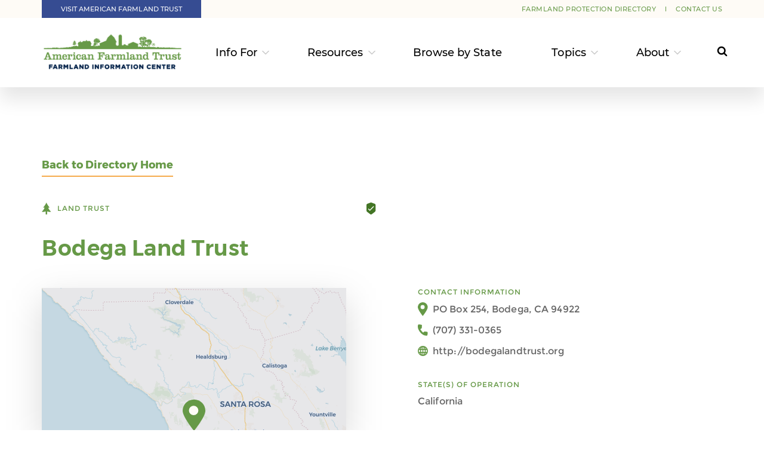

--- FILE ---
content_type: text/html; charset=UTF-8
request_url: https://farmlandinfo.org/farmland_information/bodega-land-trust-2/
body_size: 53025
content:
<!doctype html>
<html lang="en-US">
<head>

  <!-- Google Tag Manager -->
  <script>(function(w,d,s,l,i){w[l]=w[l]||[];w[l].push({'gtm.start':
  new Date().getTime(),event:'gtm.js'});var f=d.getElementsByTagName(s)[0],
  j=d.createElement(s),dl=l!='dataLayer'?'&l='+l:'';j.async=true;j.src=
  'https://www.googletagmanager.com/gtm.js?id='+i+dl;f.parentNode.insertBefore(j,f);
  })(window,document,'script','dataLayer','GTM-N685VBF');</script>
<!-- End Google Tag Manager -->
    <script>
    !function(f,b,e,v,n,t,s)
    {if(f.fbq)return;n=f.fbq=function(){n.callMethod?
    n.callMethod.apply(n,arguments):n.queue.push(arguments)};
    if(!f._fbq)f._fbq=n;n.push=n;n.loaded=!0;n.version='2.0';
    n.queue=[];t=b.createElement(e);t.async=!0;
    t.src=v;s=b.getElementsByTagName(e)[0];
    s.parentNode.insertBefore(t,s)}(window, document,'script',
    'https://connect.facebook.net/en_US/fbevents.js');
    fbq('init', '460215145396403');
    fbq('track', 'PageView');
    </script>
    <noscript><img height="1" width="1" style="display:none"
    src="https://www.facebook.com/tr?id=460215145396403&ev=PageView&noscript=1"
    /></noscript>
    <!-- End Facebook Pixel Code -->

    
    <!-- Twitter universal website tag code -->
    <script>
    !function(e,t,n,s,u,a){e.twq||(s=e.twq=function(){s.exe?s.exe.apply(s,arguments):s.queue.push(arguments);
    },s.version='1.1',s.queue=[],u=t.createElement(n),u.async=!0,u.src='//static.ads-twitter.com/uwt.js',
    a=t.getElementsByTagName(n)[0],a.parentNode.insertBefore(u,a))}(window,document,'script');
    // Insert Twitter Pixel ID and Standard Event data below
    twq('init','o6j4z');
    twq('track','PageView');
    </script>
    <!-- End Twitter universal website tag code -->

  <meta charset="utf-8">
  <meta http-equiv="x-ua-compatible" content="ie=edge"><script type="text/javascript">(window.NREUM||(NREUM={})).init={privacy:{cookies_enabled:true},ajax:{deny_list:["bam.nr-data.net"]},feature_flags:["soft_nav"],distributed_tracing:{enabled:true}};(window.NREUM||(NREUM={})).loader_config={agentID:"1120316263",accountID:"4537896",trustKey:"4537896",xpid:"UAMEVl5aDhABVFJXBwABUlIA",licenseKey:"NRJS-1d86972a1ca15914f7b",applicationID:"1035016461",browserID:"1120316263"};;/*! For license information please see nr-loader-spa-1.308.0.min.js.LICENSE.txt */
(()=>{var e,t,r={384:(e,t,r)=>{"use strict";r.d(t,{NT:()=>a,US:()=>u,Zm:()=>o,bQ:()=>d,dV:()=>c,pV:()=>l});var n=r(6154),i=r(1863),s=r(1910);const a={beacon:"bam.nr-data.net",errorBeacon:"bam.nr-data.net"};function o(){return n.gm.NREUM||(n.gm.NREUM={}),void 0===n.gm.newrelic&&(n.gm.newrelic=n.gm.NREUM),n.gm.NREUM}function c(){let e=o();return e.o||(e.o={ST:n.gm.setTimeout,SI:n.gm.setImmediate||n.gm.setInterval,CT:n.gm.clearTimeout,XHR:n.gm.XMLHttpRequest,REQ:n.gm.Request,EV:n.gm.Event,PR:n.gm.Promise,MO:n.gm.MutationObserver,FETCH:n.gm.fetch,WS:n.gm.WebSocket},(0,s.i)(...Object.values(e.o))),e}function d(e,t){let r=o();r.initializedAgents??={},t.initializedAt={ms:(0,i.t)(),date:new Date},r.initializedAgents[e]=t}function u(e,t){o()[e]=t}function l(){return function(){let e=o();const t=e.info||{};e.info={beacon:a.beacon,errorBeacon:a.errorBeacon,...t}}(),function(){let e=o();const t=e.init||{};e.init={...t}}(),c(),function(){let e=o();const t=e.loader_config||{};e.loader_config={...t}}(),o()}},782:(e,t,r)=>{"use strict";r.d(t,{T:()=>n});const n=r(860).K7.pageViewTiming},860:(e,t,r)=>{"use strict";r.d(t,{$J:()=>u,K7:()=>c,P3:()=>d,XX:()=>i,Yy:()=>o,df:()=>s,qY:()=>n,v4:()=>a});const n="events",i="jserrors",s="browser/blobs",a="rum",o="browser/logs",c={ajax:"ajax",genericEvents:"generic_events",jserrors:i,logging:"logging",metrics:"metrics",pageAction:"page_action",pageViewEvent:"page_view_event",pageViewTiming:"page_view_timing",sessionReplay:"session_replay",sessionTrace:"session_trace",softNav:"soft_navigations",spa:"spa"},d={[c.pageViewEvent]:1,[c.pageViewTiming]:2,[c.metrics]:3,[c.jserrors]:4,[c.spa]:5,[c.ajax]:6,[c.sessionTrace]:7,[c.softNav]:8,[c.sessionReplay]:9,[c.logging]:10,[c.genericEvents]:11},u={[c.pageViewEvent]:a,[c.pageViewTiming]:n,[c.ajax]:n,[c.spa]:n,[c.softNav]:n,[c.metrics]:i,[c.jserrors]:i,[c.sessionTrace]:s,[c.sessionReplay]:s,[c.logging]:o,[c.genericEvents]:"ins"}},944:(e,t,r)=>{"use strict";r.d(t,{R:()=>i});var n=r(3241);function i(e,t){"function"==typeof console.debug&&(console.debug("New Relic Warning: https://github.com/newrelic/newrelic-browser-agent/blob/main/docs/warning-codes.md#".concat(e),t),(0,n.W)({agentIdentifier:null,drained:null,type:"data",name:"warn",feature:"warn",data:{code:e,secondary:t}}))}},993:(e,t,r)=>{"use strict";r.d(t,{A$:()=>s,ET:()=>a,TZ:()=>o,p_:()=>i});var n=r(860);const i={ERROR:"ERROR",WARN:"WARN",INFO:"INFO",DEBUG:"DEBUG",TRACE:"TRACE"},s={OFF:0,ERROR:1,WARN:2,INFO:3,DEBUG:4,TRACE:5},a="log",o=n.K7.logging},1541:(e,t,r)=>{"use strict";r.d(t,{U:()=>i,f:()=>n});const n={MFE:"MFE",BA:"BA"};function i(e,t){if(2!==t?.harvestEndpointVersion)return{};const r=t.agentRef.runtime.appMetadata.agents[0].entityGuid;return e?{"source.id":e.id,"source.name":e.name,"source.type":e.type,"parent.id":e.parent?.id||r,"parent.type":e.parent?.type||n.BA}:{"entity.guid":r,appId:t.agentRef.info.applicationID}}},1687:(e,t,r)=>{"use strict";r.d(t,{Ak:()=>d,Ze:()=>h,x3:()=>u});var n=r(3241),i=r(7836),s=r(3606),a=r(860),o=r(2646);const c={};function d(e,t){const r={staged:!1,priority:a.P3[t]||0};l(e),c[e].get(t)||c[e].set(t,r)}function u(e,t){e&&c[e]&&(c[e].get(t)&&c[e].delete(t),p(e,t,!1),c[e].size&&f(e))}function l(e){if(!e)throw new Error("agentIdentifier required");c[e]||(c[e]=new Map)}function h(e="",t="feature",r=!1){if(l(e),!e||!c[e].get(t)||r)return p(e,t);c[e].get(t).staged=!0,f(e)}function f(e){const t=Array.from(c[e]);t.every(([e,t])=>t.staged)&&(t.sort((e,t)=>e[1].priority-t[1].priority),t.forEach(([t])=>{c[e].delete(t),p(e,t)}))}function p(e,t,r=!0){const a=e?i.ee.get(e):i.ee,c=s.i.handlers;if(!a.aborted&&a.backlog&&c){if((0,n.W)({agentIdentifier:e,type:"lifecycle",name:"drain",feature:t}),r){const e=a.backlog[t],r=c[t];if(r){for(let t=0;e&&t<e.length;++t)g(e[t],r);Object.entries(r).forEach(([e,t])=>{Object.values(t||{}).forEach(t=>{t[0]?.on&&t[0]?.context()instanceof o.y&&t[0].on(e,t[1])})})}}a.isolatedBacklog||delete c[t],a.backlog[t]=null,a.emit("drain-"+t,[])}}function g(e,t){var r=e[1];Object.values(t[r]||{}).forEach(t=>{var r=e[0];if(t[0]===r){var n=t[1],i=e[3],s=e[2];n.apply(i,s)}})}},1738:(e,t,r)=>{"use strict";r.d(t,{U:()=>f,Y:()=>h});var n=r(3241),i=r(9908),s=r(1863),a=r(944),o=r(5701),c=r(3969),d=r(8362),u=r(860),l=r(4261);function h(e,t,r,s){const h=s||r;!h||h[e]&&h[e]!==d.d.prototype[e]||(h[e]=function(){(0,i.p)(c.xV,["API/"+e+"/called"],void 0,u.K7.metrics,r.ee),(0,n.W)({agentIdentifier:r.agentIdentifier,drained:!!o.B?.[r.agentIdentifier],type:"data",name:"api",feature:l.Pl+e,data:{}});try{return t.apply(this,arguments)}catch(e){(0,a.R)(23,e)}})}function f(e,t,r,n,a){const o=e.info;null===r?delete o.jsAttributes[t]:o.jsAttributes[t]=r,(a||null===r)&&(0,i.p)(l.Pl+n,[(0,s.t)(),t,r],void 0,"session",e.ee)}},1741:(e,t,r)=>{"use strict";r.d(t,{W:()=>s});var n=r(944),i=r(4261);class s{#e(e,...t){if(this[e]!==s.prototype[e])return this[e](...t);(0,n.R)(35,e)}addPageAction(e,t){return this.#e(i.hG,e,t)}register(e){return this.#e(i.eY,e)}recordCustomEvent(e,t){return this.#e(i.fF,e,t)}setPageViewName(e,t){return this.#e(i.Fw,e,t)}setCustomAttribute(e,t,r){return this.#e(i.cD,e,t,r)}noticeError(e,t){return this.#e(i.o5,e,t)}setUserId(e,t=!1){return this.#e(i.Dl,e,t)}setApplicationVersion(e){return this.#e(i.nb,e)}setErrorHandler(e){return this.#e(i.bt,e)}addRelease(e,t){return this.#e(i.k6,e,t)}log(e,t){return this.#e(i.$9,e,t)}start(){return this.#e(i.d3)}finished(e){return this.#e(i.BL,e)}recordReplay(){return this.#e(i.CH)}pauseReplay(){return this.#e(i.Tb)}addToTrace(e){return this.#e(i.U2,e)}setCurrentRouteName(e){return this.#e(i.PA,e)}interaction(e){return this.#e(i.dT,e)}wrapLogger(e,t,r){return this.#e(i.Wb,e,t,r)}measure(e,t){return this.#e(i.V1,e,t)}consent(e){return this.#e(i.Pv,e)}}},1863:(e,t,r)=>{"use strict";function n(){return Math.floor(performance.now())}r.d(t,{t:()=>n})},1910:(e,t,r)=>{"use strict";r.d(t,{i:()=>s});var n=r(944);const i=new Map;function s(...e){return e.every(e=>{if(i.has(e))return i.get(e);const t="function"==typeof e?e.toString():"",r=t.includes("[native code]"),s=t.includes("nrWrapper");return r||s||(0,n.R)(64,e?.name||t),i.set(e,r),r})}},2555:(e,t,r)=>{"use strict";r.d(t,{D:()=>o,f:()=>a});var n=r(384),i=r(8122);const s={beacon:n.NT.beacon,errorBeacon:n.NT.errorBeacon,licenseKey:void 0,applicationID:void 0,sa:void 0,queueTime:void 0,applicationTime:void 0,ttGuid:void 0,user:void 0,account:void 0,product:void 0,extra:void 0,jsAttributes:{},userAttributes:void 0,atts:void 0,transactionName:void 0,tNamePlain:void 0};function a(e){try{return!!e.licenseKey&&!!e.errorBeacon&&!!e.applicationID}catch(e){return!1}}const o=e=>(0,i.a)(e,s)},2614:(e,t,r)=>{"use strict";r.d(t,{BB:()=>a,H3:()=>n,g:()=>d,iL:()=>c,tS:()=>o,uh:()=>i,wk:()=>s});const n="NRBA",i="SESSION",s=144e5,a=18e5,o={STARTED:"session-started",PAUSE:"session-pause",RESET:"session-reset",RESUME:"session-resume",UPDATE:"session-update"},c={SAME_TAB:"same-tab",CROSS_TAB:"cross-tab"},d={OFF:0,FULL:1,ERROR:2}},2646:(e,t,r)=>{"use strict";r.d(t,{y:()=>n});class n{constructor(e){this.contextId=e}}},2843:(e,t,r)=>{"use strict";r.d(t,{G:()=>s,u:()=>i});var n=r(3878);function i(e,t=!1,r,i){(0,n.DD)("visibilitychange",function(){if(t)return void("hidden"===document.visibilityState&&e());e(document.visibilityState)},r,i)}function s(e,t,r){(0,n.sp)("pagehide",e,t,r)}},3241:(e,t,r)=>{"use strict";r.d(t,{W:()=>s});var n=r(6154);const i="newrelic";function s(e={}){try{n.gm.dispatchEvent(new CustomEvent(i,{detail:e}))}catch(e){}}},3304:(e,t,r)=>{"use strict";r.d(t,{A:()=>s});var n=r(7836);const i=()=>{const e=new WeakSet;return(t,r)=>{if("object"==typeof r&&null!==r){if(e.has(r))return;e.add(r)}return r}};function s(e){try{return JSON.stringify(e,i())??""}catch(e){try{n.ee.emit("internal-error",[e])}catch(e){}return""}}},3333:(e,t,r)=>{"use strict";r.d(t,{$v:()=>u,TZ:()=>n,Xh:()=>c,Zp:()=>i,kd:()=>d,mq:()=>o,nf:()=>a,qN:()=>s});const n=r(860).K7.genericEvents,i=["auxclick","click","copy","keydown","paste","scrollend"],s=["focus","blur"],a=4,o=1e3,c=2e3,d=["PageAction","UserAction","BrowserPerformance"],u={RESOURCES:"experimental.resources",REGISTER:"register"}},3434:(e,t,r)=>{"use strict";r.d(t,{Jt:()=>s,YM:()=>d});var n=r(7836),i=r(5607);const s="nr@original:".concat(i.W),a=50;var o=Object.prototype.hasOwnProperty,c=!1;function d(e,t){return e||(e=n.ee),r.inPlace=function(e,t,n,i,s){n||(n="");const a="-"===n.charAt(0);for(let o=0;o<t.length;o++){const c=t[o],d=e[c];l(d)||(e[c]=r(d,a?c+n:n,i,c,s))}},r.flag=s,r;function r(t,r,n,c,d){return l(t)?t:(r||(r=""),nrWrapper[s]=t,function(e,t,r){if(Object.defineProperty&&Object.keys)try{return Object.keys(e).forEach(function(r){Object.defineProperty(t,r,{get:function(){return e[r]},set:function(t){return e[r]=t,t}})}),t}catch(e){u([e],r)}for(var n in e)o.call(e,n)&&(t[n]=e[n])}(t,nrWrapper,e),nrWrapper);function nrWrapper(){var s,o,l,h;let f;try{o=this,s=[...arguments],l="function"==typeof n?n(s,o):n||{}}catch(t){u([t,"",[s,o,c],l],e)}i(r+"start",[s,o,c],l,d);const p=performance.now();let g;try{return h=t.apply(o,s),g=performance.now(),h}catch(e){throw g=performance.now(),i(r+"err",[s,o,e],l,d),f=e,f}finally{const e=g-p,t={start:p,end:g,duration:e,isLongTask:e>=a,methodName:c,thrownError:f};t.isLongTask&&i("long-task",[t,o],l,d),i(r+"end",[s,o,h],l,d)}}}function i(r,n,i,s){if(!c||t){var a=c;c=!0;try{e.emit(r,n,i,t,s)}catch(t){u([t,r,n,i],e)}c=a}}}function u(e,t){t||(t=n.ee);try{t.emit("internal-error",e)}catch(e){}}function l(e){return!(e&&"function"==typeof e&&e.apply&&!e[s])}},3606:(e,t,r)=>{"use strict";r.d(t,{i:()=>s});var n=r(9908);s.on=a;var i=s.handlers={};function s(e,t,r,s){a(s||n.d,i,e,t,r)}function a(e,t,r,i,s){s||(s="feature"),e||(e=n.d);var a=t[s]=t[s]||{};(a[r]=a[r]||[]).push([e,i])}},3738:(e,t,r)=>{"use strict";r.d(t,{He:()=>i,Kp:()=>o,Lc:()=>d,Rz:()=>u,TZ:()=>n,bD:()=>s,d3:()=>a,jx:()=>l,sl:()=>h,uP:()=>c});const n=r(860).K7.sessionTrace,i="bstResource",s="resource",a="-start",o="-end",c="fn"+a,d="fn"+o,u="pushState",l=1e3,h=3e4},3785:(e,t,r)=>{"use strict";r.d(t,{R:()=>c,b:()=>d});var n=r(9908),i=r(1863),s=r(860),a=r(3969),o=r(993);function c(e,t,r={},c=o.p_.INFO,d=!0,u,l=(0,i.t)()){(0,n.p)(a.xV,["API/logging/".concat(c.toLowerCase(),"/called")],void 0,s.K7.metrics,e),(0,n.p)(o.ET,[l,t,r,c,d,u],void 0,s.K7.logging,e)}function d(e){return"string"==typeof e&&Object.values(o.p_).some(t=>t===e.toUpperCase().trim())}},3878:(e,t,r)=>{"use strict";function n(e,t){return{capture:e,passive:!1,signal:t}}function i(e,t,r=!1,i){window.addEventListener(e,t,n(r,i))}function s(e,t,r=!1,i){document.addEventListener(e,t,n(r,i))}r.d(t,{DD:()=>s,jT:()=>n,sp:()=>i})},3962:(e,t,r)=>{"use strict";r.d(t,{AM:()=>a,O2:()=>l,OV:()=>s,Qu:()=>h,TZ:()=>c,ih:()=>f,pP:()=>o,t1:()=>u,tC:()=>i,wD:()=>d});var n=r(860);const i=["click","keydown","submit"],s="popstate",a="api",o="initialPageLoad",c=n.K7.softNav,d=5e3,u=500,l={INITIAL_PAGE_LOAD:"",ROUTE_CHANGE:1,UNSPECIFIED:2},h={INTERACTION:1,AJAX:2,CUSTOM_END:3,CUSTOM_TRACER:4},f={IP:"in progress",PF:"pending finish",FIN:"finished",CAN:"cancelled"}},3969:(e,t,r)=>{"use strict";r.d(t,{TZ:()=>n,XG:()=>o,rs:()=>i,xV:()=>a,z_:()=>s});const n=r(860).K7.metrics,i="sm",s="cm",a="storeSupportabilityMetrics",o="storeEventMetrics"},4234:(e,t,r)=>{"use strict";r.d(t,{W:()=>s});var n=r(7836),i=r(1687);class s{constructor(e,t){this.agentIdentifier=e,this.ee=n.ee.get(e),this.featureName=t,this.blocked=!1}deregisterDrain(){(0,i.x3)(this.agentIdentifier,this.featureName)}}},4261:(e,t,r)=>{"use strict";r.d(t,{$9:()=>u,BL:()=>c,CH:()=>p,Dl:()=>R,Fw:()=>w,PA:()=>v,Pl:()=>n,Pv:()=>A,Tb:()=>h,U2:()=>a,V1:()=>E,Wb:()=>T,bt:()=>y,cD:()=>b,d3:()=>x,dT:()=>d,eY:()=>g,fF:()=>f,hG:()=>s,hw:()=>i,k6:()=>o,nb:()=>m,o5:()=>l});const n="api-",i=n+"ixn-",s="addPageAction",a="addToTrace",o="addRelease",c="finished",d="interaction",u="log",l="noticeError",h="pauseReplay",f="recordCustomEvent",p="recordReplay",g="register",m="setApplicationVersion",v="setCurrentRouteName",b="setCustomAttribute",y="setErrorHandler",w="setPageViewName",R="setUserId",x="start",T="wrapLogger",E="measure",A="consent"},5205:(e,t,r)=>{"use strict";r.d(t,{j:()=>S});var n=r(384),i=r(1741);var s=r(2555),a=r(3333);const o=e=>{if(!e||"string"!=typeof e)return!1;try{document.createDocumentFragment().querySelector(e)}catch{return!1}return!0};var c=r(2614),d=r(944),u=r(8122);const l="[data-nr-mask]",h=e=>(0,u.a)(e,(()=>{const e={feature_flags:[],experimental:{allow_registered_children:!1,resources:!1},mask_selector:"*",block_selector:"[data-nr-block]",mask_input_options:{color:!1,date:!1,"datetime-local":!1,email:!1,month:!1,number:!1,range:!1,search:!1,tel:!1,text:!1,time:!1,url:!1,week:!1,textarea:!1,select:!1,password:!0}};return{ajax:{deny_list:void 0,block_internal:!0,enabled:!0,autoStart:!0},api:{get allow_registered_children(){return e.feature_flags.includes(a.$v.REGISTER)||e.experimental.allow_registered_children},set allow_registered_children(t){e.experimental.allow_registered_children=t},duplicate_registered_data:!1},browser_consent_mode:{enabled:!1},distributed_tracing:{enabled:void 0,exclude_newrelic_header:void 0,cors_use_newrelic_header:void 0,cors_use_tracecontext_headers:void 0,allowed_origins:void 0},get feature_flags(){return e.feature_flags},set feature_flags(t){e.feature_flags=t},generic_events:{enabled:!0,autoStart:!0},harvest:{interval:30},jserrors:{enabled:!0,autoStart:!0},logging:{enabled:!0,autoStart:!0},metrics:{enabled:!0,autoStart:!0},obfuscate:void 0,page_action:{enabled:!0},page_view_event:{enabled:!0,autoStart:!0},page_view_timing:{enabled:!0,autoStart:!0},performance:{capture_marks:!1,capture_measures:!1,capture_detail:!0,resources:{get enabled(){return e.feature_flags.includes(a.$v.RESOURCES)||e.experimental.resources},set enabled(t){e.experimental.resources=t},asset_types:[],first_party_domains:[],ignore_newrelic:!0}},privacy:{cookies_enabled:!0},proxy:{assets:void 0,beacon:void 0},session:{expiresMs:c.wk,inactiveMs:c.BB},session_replay:{autoStart:!0,enabled:!1,preload:!1,sampling_rate:10,error_sampling_rate:100,collect_fonts:!1,inline_images:!1,fix_stylesheets:!0,mask_all_inputs:!0,get mask_text_selector(){return e.mask_selector},set mask_text_selector(t){o(t)?e.mask_selector="".concat(t,",").concat(l):""===t||null===t?e.mask_selector=l:(0,d.R)(5,t)},get block_class(){return"nr-block"},get ignore_class(){return"nr-ignore"},get mask_text_class(){return"nr-mask"},get block_selector(){return e.block_selector},set block_selector(t){o(t)?e.block_selector+=",".concat(t):""!==t&&(0,d.R)(6,t)},get mask_input_options(){return e.mask_input_options},set mask_input_options(t){t&&"object"==typeof t?e.mask_input_options={...t,password:!0}:(0,d.R)(7,t)}},session_trace:{enabled:!0,autoStart:!0},soft_navigations:{enabled:!0,autoStart:!0},spa:{enabled:!0,autoStart:!0},ssl:void 0,user_actions:{enabled:!0,elementAttributes:["id","className","tagName","type"]}}})());var f=r(6154),p=r(9324);let g=0;const m={buildEnv:p.F3,distMethod:p.Xs,version:p.xv,originTime:f.WN},v={consented:!1},b={appMetadata:{},get consented(){return this.session?.state?.consent||v.consented},set consented(e){v.consented=e},customTransaction:void 0,denyList:void 0,disabled:!1,harvester:void 0,isolatedBacklog:!1,isRecording:!1,loaderType:void 0,maxBytes:3e4,obfuscator:void 0,onerror:void 0,ptid:void 0,releaseIds:{},session:void 0,timeKeeper:void 0,registeredEntities:[],jsAttributesMetadata:{bytes:0},get harvestCount(){return++g}},y=e=>{const t=(0,u.a)(e,b),r=Object.keys(m).reduce((e,t)=>(e[t]={value:m[t],writable:!1,configurable:!0,enumerable:!0},e),{});return Object.defineProperties(t,r)};var w=r(5701);const R=e=>{const t=e.startsWith("http");e+="/",r.p=t?e:"https://"+e};var x=r(7836),T=r(3241);const E={accountID:void 0,trustKey:void 0,agentID:void 0,licenseKey:void 0,applicationID:void 0,xpid:void 0},A=e=>(0,u.a)(e,E),_=new Set;function S(e,t={},r,a){let{init:o,info:c,loader_config:d,runtime:u={},exposed:l=!0}=t;if(!c){const e=(0,n.pV)();o=e.init,c=e.info,d=e.loader_config}e.init=h(o||{}),e.loader_config=A(d||{}),c.jsAttributes??={},f.bv&&(c.jsAttributes.isWorker=!0),e.info=(0,s.D)(c);const p=e.init,g=[c.beacon,c.errorBeacon];_.has(e.agentIdentifier)||(p.proxy.assets&&(R(p.proxy.assets),g.push(p.proxy.assets)),p.proxy.beacon&&g.push(p.proxy.beacon),e.beacons=[...g],function(e){const t=(0,n.pV)();Object.getOwnPropertyNames(i.W.prototype).forEach(r=>{const n=i.W.prototype[r];if("function"!=typeof n||"constructor"===n)return;let s=t[r];e[r]&&!1!==e.exposed&&"micro-agent"!==e.runtime?.loaderType&&(t[r]=(...t)=>{const n=e[r](...t);return s?s(...t):n})})}(e),(0,n.US)("activatedFeatures",w.B)),u.denyList=[...p.ajax.deny_list||[],...p.ajax.block_internal?g:[]],u.ptid=e.agentIdentifier,u.loaderType=r,e.runtime=y(u),_.has(e.agentIdentifier)||(e.ee=x.ee.get(e.agentIdentifier),e.exposed=l,(0,T.W)({agentIdentifier:e.agentIdentifier,drained:!!w.B?.[e.agentIdentifier],type:"lifecycle",name:"initialize",feature:void 0,data:e.config})),_.add(e.agentIdentifier)}},5270:(e,t,r)=>{"use strict";r.d(t,{Aw:()=>a,SR:()=>s,rF:()=>o});var n=r(384),i=r(7767);function s(e){return!!(0,n.dV)().o.MO&&(0,i.V)(e)&&!0===e?.session_trace.enabled}function a(e){return!0===e?.session_replay.preload&&s(e)}function o(e,t){try{if("string"==typeof t?.type){if("password"===t.type.toLowerCase())return"*".repeat(e?.length||0);if(void 0!==t?.dataset?.nrUnmask||t?.classList?.contains("nr-unmask"))return e}}catch(e){}return"string"==typeof e?e.replace(/[\S]/g,"*"):"*".repeat(e?.length||0)}},5289:(e,t,r)=>{"use strict";r.d(t,{GG:()=>a,Qr:()=>c,sB:()=>o});var n=r(3878),i=r(6389);function s(){return"undefined"==typeof document||"complete"===document.readyState}function a(e,t){if(s())return e();const r=(0,i.J)(e),a=setInterval(()=>{s()&&(clearInterval(a),r())},500);(0,n.sp)("load",r,t)}function o(e){if(s())return e();(0,n.DD)("DOMContentLoaded",e)}function c(e){if(s())return e();(0,n.sp)("popstate",e)}},5607:(e,t,r)=>{"use strict";r.d(t,{W:()=>n});const n=(0,r(9566).bz)()},5701:(e,t,r)=>{"use strict";r.d(t,{B:()=>s,t:()=>a});var n=r(3241);const i=new Set,s={};function a(e,t){const r=t.agentIdentifier;s[r]??={},e&&"object"==typeof e&&(i.has(r)||(t.ee.emit("rumresp",[e]),s[r]=e,i.add(r),(0,n.W)({agentIdentifier:r,loaded:!0,drained:!0,type:"lifecycle",name:"load",feature:void 0,data:e})))}},6154:(e,t,r)=>{"use strict";r.d(t,{OF:()=>d,RI:()=>i,WN:()=>h,bv:()=>s,eN:()=>f,gm:()=>a,lR:()=>l,m:()=>c,mw:()=>o,sb:()=>u});var n=r(1863);const i="undefined"!=typeof window&&!!window.document,s="undefined"!=typeof WorkerGlobalScope&&("undefined"!=typeof self&&self instanceof WorkerGlobalScope&&self.navigator instanceof WorkerNavigator||"undefined"!=typeof globalThis&&globalThis instanceof WorkerGlobalScope&&globalThis.navigator instanceof WorkerNavigator),a=i?window:"undefined"!=typeof WorkerGlobalScope&&("undefined"!=typeof self&&self instanceof WorkerGlobalScope&&self||"undefined"!=typeof globalThis&&globalThis instanceof WorkerGlobalScope&&globalThis),o=Boolean("hidden"===a?.document?.visibilityState),c=""+a?.location,d=/iPad|iPhone|iPod/.test(a.navigator?.userAgent),u=d&&"undefined"==typeof SharedWorker,l=(()=>{const e=a.navigator?.userAgent?.match(/Firefox[/\s](\d+\.\d+)/);return Array.isArray(e)&&e.length>=2?+e[1]:0})(),h=Date.now()-(0,n.t)(),f=()=>"undefined"!=typeof PerformanceNavigationTiming&&a?.performance?.getEntriesByType("navigation")?.[0]?.responseStart},6344:(e,t,r)=>{"use strict";r.d(t,{BB:()=>u,Qb:()=>l,TZ:()=>i,Ug:()=>a,Vh:()=>s,_s:()=>o,bc:()=>d,yP:()=>c});var n=r(2614);const i=r(860).K7.sessionReplay,s="errorDuringReplay",a=.12,o={DomContentLoaded:0,Load:1,FullSnapshot:2,IncrementalSnapshot:3,Meta:4,Custom:5},c={[n.g.ERROR]:15e3,[n.g.FULL]:3e5,[n.g.OFF]:0},d={RESET:{message:"Session was reset",sm:"Reset"},IMPORT:{message:"Recorder failed to import",sm:"Import"},TOO_MANY:{message:"429: Too Many Requests",sm:"Too-Many"},TOO_BIG:{message:"Payload was too large",sm:"Too-Big"},CROSS_TAB:{message:"Session Entity was set to OFF on another tab",sm:"Cross-Tab"},ENTITLEMENTS:{message:"Session Replay is not allowed and will not be started",sm:"Entitlement"}},u=5e3,l={API:"api",RESUME:"resume",SWITCH_TO_FULL:"switchToFull",INITIALIZE:"initialize",PRELOAD:"preload"}},6389:(e,t,r)=>{"use strict";function n(e,t=500,r={}){const n=r?.leading||!1;let i;return(...r)=>{n&&void 0===i&&(e.apply(this,r),i=setTimeout(()=>{i=clearTimeout(i)},t)),n||(clearTimeout(i),i=setTimeout(()=>{e.apply(this,r)},t))}}function i(e){let t=!1;return(...r)=>{t||(t=!0,e.apply(this,r))}}r.d(t,{J:()=>i,s:()=>n})},6630:(e,t,r)=>{"use strict";r.d(t,{T:()=>n});const n=r(860).K7.pageViewEvent},6774:(e,t,r)=>{"use strict";r.d(t,{T:()=>n});const n=r(860).K7.jserrors},7295:(e,t,r)=>{"use strict";r.d(t,{Xv:()=>a,gX:()=>i,iW:()=>s});var n=[];function i(e){if(!e||s(e))return!1;if(0===n.length)return!0;if("*"===n[0].hostname)return!1;for(var t=0;t<n.length;t++){var r=n[t];if(r.hostname.test(e.hostname)&&r.pathname.test(e.pathname))return!1}return!0}function s(e){return void 0===e.hostname}function a(e){if(n=[],e&&e.length)for(var t=0;t<e.length;t++){let r=e[t];if(!r)continue;if("*"===r)return void(n=[{hostname:"*"}]);0===r.indexOf("http://")?r=r.substring(7):0===r.indexOf("https://")&&(r=r.substring(8));const i=r.indexOf("/");let s,a;i>0?(s=r.substring(0,i),a=r.substring(i)):(s=r,a="*");let[c]=s.split(":");n.push({hostname:o(c),pathname:o(a,!0)})}}function o(e,t=!1){const r=e.replace(/[.+?^${}()|[\]\\]/g,e=>"\\"+e).replace(/\*/g,".*?");return new RegExp((t?"^":"")+r+"$")}},7485:(e,t,r)=>{"use strict";r.d(t,{D:()=>i});var n=r(6154);function i(e){if(0===(e||"").indexOf("data:"))return{protocol:"data"};try{const t=new URL(e,location.href),r={port:t.port,hostname:t.hostname,pathname:t.pathname,search:t.search,protocol:t.protocol.slice(0,t.protocol.indexOf(":")),sameOrigin:t.protocol===n.gm?.location?.protocol&&t.host===n.gm?.location?.host};return r.port&&""!==r.port||("http:"===t.protocol&&(r.port="80"),"https:"===t.protocol&&(r.port="443")),r.pathname&&""!==r.pathname?r.pathname.startsWith("/")||(r.pathname="/".concat(r.pathname)):r.pathname="/",r}catch(e){return{}}}},7699:(e,t,r)=>{"use strict";r.d(t,{It:()=>s,KC:()=>o,No:()=>i,qh:()=>a});var n=r(860);const i=16e3,s=1e6,a="SESSION_ERROR",o={[n.K7.logging]:!0,[n.K7.genericEvents]:!1,[n.K7.jserrors]:!1,[n.K7.ajax]:!1}},7767:(e,t,r)=>{"use strict";r.d(t,{V:()=>i});var n=r(6154);const i=e=>n.RI&&!0===e?.privacy.cookies_enabled},7836:(e,t,r)=>{"use strict";r.d(t,{P:()=>o,ee:()=>c});var n=r(384),i=r(8990),s=r(2646),a=r(5607);const o="nr@context:".concat(a.W),c=function e(t,r){var n={},a={},u={},l=!1;try{l=16===r.length&&d.initializedAgents?.[r]?.runtime.isolatedBacklog}catch(e){}var h={on:p,addEventListener:p,removeEventListener:function(e,t){var r=n[e];if(!r)return;for(var i=0;i<r.length;i++)r[i]===t&&r.splice(i,1)},emit:function(e,r,n,i,s){!1!==s&&(s=!0);if(c.aborted&&!i)return;t&&s&&t.emit(e,r,n);var o=f(n);g(e).forEach(e=>{e.apply(o,r)});var d=v()[a[e]];d&&d.push([h,e,r,o]);return o},get:m,listeners:g,context:f,buffer:function(e,t){const r=v();if(t=t||"feature",h.aborted)return;Object.entries(e||{}).forEach(([e,n])=>{a[n]=t,t in r||(r[t]=[])})},abort:function(){h._aborted=!0,Object.keys(h.backlog).forEach(e=>{delete h.backlog[e]})},isBuffering:function(e){return!!v()[a[e]]},debugId:r,backlog:l?{}:t&&"object"==typeof t.backlog?t.backlog:{},isolatedBacklog:l};return Object.defineProperty(h,"aborted",{get:()=>{let e=h._aborted||!1;return e||(t&&(e=t.aborted),e)}}),h;function f(e){return e&&e instanceof s.y?e:e?(0,i.I)(e,o,()=>new s.y(o)):new s.y(o)}function p(e,t){n[e]=g(e).concat(t)}function g(e){return n[e]||[]}function m(t){return u[t]=u[t]||e(h,t)}function v(){return h.backlog}}(void 0,"globalEE"),d=(0,n.Zm)();d.ee||(d.ee=c)},8122:(e,t,r)=>{"use strict";r.d(t,{a:()=>i});var n=r(944);function i(e,t){try{if(!e||"object"!=typeof e)return(0,n.R)(3);if(!t||"object"!=typeof t)return(0,n.R)(4);const r=Object.create(Object.getPrototypeOf(t),Object.getOwnPropertyDescriptors(t)),s=0===Object.keys(r).length?e:r;for(let a in s)if(void 0!==e[a])try{if(null===e[a]){r[a]=null;continue}Array.isArray(e[a])&&Array.isArray(t[a])?r[a]=Array.from(new Set([...e[a],...t[a]])):"object"==typeof e[a]&&"object"==typeof t[a]?r[a]=i(e[a],t[a]):r[a]=e[a]}catch(e){r[a]||(0,n.R)(1,e)}return r}catch(e){(0,n.R)(2,e)}}},8139:(e,t,r)=>{"use strict";r.d(t,{u:()=>h});var n=r(7836),i=r(3434),s=r(8990),a=r(6154);const o={},c=a.gm.XMLHttpRequest,d="addEventListener",u="removeEventListener",l="nr@wrapped:".concat(n.P);function h(e){var t=function(e){return(e||n.ee).get("events")}(e);if(o[t.debugId]++)return t;o[t.debugId]=1;var r=(0,i.YM)(t,!0);function h(e){r.inPlace(e,[d,u],"-",p)}function p(e,t){return e[1]}return"getPrototypeOf"in Object&&(a.RI&&f(document,h),c&&f(c.prototype,h),f(a.gm,h)),t.on(d+"-start",function(e,t){var n=e[1];if(null!==n&&("function"==typeof n||"object"==typeof n)&&"newrelic"!==e[0]){var i=(0,s.I)(n,l,function(){var e={object:function(){if("function"!=typeof n.handleEvent)return;return n.handleEvent.apply(n,arguments)},function:n}[typeof n];return e?r(e,"fn-",null,e.name||"anonymous"):n});this.wrapped=e[1]=i}}),t.on(u+"-start",function(e){e[1]=this.wrapped||e[1]}),t}function f(e,t,...r){let n=e;for(;"object"==typeof n&&!Object.prototype.hasOwnProperty.call(n,d);)n=Object.getPrototypeOf(n);n&&t(n,...r)}},8362:(e,t,r)=>{"use strict";r.d(t,{d:()=>s});var n=r(9566),i=r(1741);class s extends i.W{agentIdentifier=(0,n.LA)(16)}},8374:(e,t,r)=>{r.nc=(()=>{try{return document?.currentScript?.nonce}catch(e){}return""})()},8990:(e,t,r)=>{"use strict";r.d(t,{I:()=>i});var n=Object.prototype.hasOwnProperty;function i(e,t,r){if(n.call(e,t))return e[t];var i=r();if(Object.defineProperty&&Object.keys)try{return Object.defineProperty(e,t,{value:i,writable:!0,enumerable:!1}),i}catch(e){}return e[t]=i,i}},9119:(e,t,r)=>{"use strict";r.d(t,{L:()=>s});var n=/([^?#]*)[^#]*(#[^?]*|$).*/,i=/([^?#]*)().*/;function s(e,t){return e?e.replace(t?n:i,"$1$2"):e}},9300:(e,t,r)=>{"use strict";r.d(t,{T:()=>n});const n=r(860).K7.ajax},9324:(e,t,r)=>{"use strict";r.d(t,{AJ:()=>a,F3:()=>i,Xs:()=>s,Yq:()=>o,xv:()=>n});const n="1.308.0",i="PROD",s="CDN",a="@newrelic/rrweb",o="1.0.1"},9566:(e,t,r)=>{"use strict";r.d(t,{LA:()=>o,ZF:()=>c,bz:()=>a,el:()=>d});var n=r(6154);const i="xxxxxxxx-xxxx-4xxx-yxxx-xxxxxxxxxxxx";function s(e,t){return e?15&e[t]:16*Math.random()|0}function a(){const e=n.gm?.crypto||n.gm?.msCrypto;let t,r=0;return e&&e.getRandomValues&&(t=e.getRandomValues(new Uint8Array(30))),i.split("").map(e=>"x"===e?s(t,r++).toString(16):"y"===e?(3&s()|8).toString(16):e).join("")}function o(e){const t=n.gm?.crypto||n.gm?.msCrypto;let r,i=0;t&&t.getRandomValues&&(r=t.getRandomValues(new Uint8Array(e)));const a=[];for(var o=0;o<e;o++)a.push(s(r,i++).toString(16));return a.join("")}function c(){return o(16)}function d(){return o(32)}},9908:(e,t,r)=>{"use strict";r.d(t,{d:()=>n,p:()=>i});var n=r(7836).ee.get("handle");function i(e,t,r,i,s){s?(s.buffer([e],i),s.emit(e,t,r)):(n.buffer([e],i),n.emit(e,t,r))}}},n={};function i(e){var t=n[e];if(void 0!==t)return t.exports;var s=n[e]={exports:{}};return r[e](s,s.exports,i),s.exports}i.m=r,i.d=(e,t)=>{for(var r in t)i.o(t,r)&&!i.o(e,r)&&Object.defineProperty(e,r,{enumerable:!0,get:t[r]})},i.f={},i.e=e=>Promise.all(Object.keys(i.f).reduce((t,r)=>(i.f[r](e,t),t),[])),i.u=e=>({212:"nr-spa-compressor",249:"nr-spa-recorder",478:"nr-spa"}[e]+"-1.308.0.min.js"),i.o=(e,t)=>Object.prototype.hasOwnProperty.call(e,t),e={},t="NRBA-1.308.0.PROD:",i.l=(r,n,s,a)=>{if(e[r])e[r].push(n);else{var o,c;if(void 0!==s)for(var d=document.getElementsByTagName("script"),u=0;u<d.length;u++){var l=d[u];if(l.getAttribute("src")==r||l.getAttribute("data-webpack")==t+s){o=l;break}}if(!o){c=!0;var h={478:"sha512-RSfSVnmHk59T/uIPbdSE0LPeqcEdF4/+XhfJdBuccH5rYMOEZDhFdtnh6X6nJk7hGpzHd9Ujhsy7lZEz/ORYCQ==",249:"sha512-ehJXhmntm85NSqW4MkhfQqmeKFulra3klDyY0OPDUE+sQ3GokHlPh1pmAzuNy//3j4ac6lzIbmXLvGQBMYmrkg==",212:"sha512-B9h4CR46ndKRgMBcK+j67uSR2RCnJfGefU+A7FrgR/k42ovXy5x/MAVFiSvFxuVeEk/pNLgvYGMp1cBSK/G6Fg=="};(o=document.createElement("script")).charset="utf-8",i.nc&&o.setAttribute("nonce",i.nc),o.setAttribute("data-webpack",t+s),o.src=r,0!==o.src.indexOf(window.location.origin+"/")&&(o.crossOrigin="anonymous"),h[a]&&(o.integrity=h[a])}e[r]=[n];var f=(t,n)=>{o.onerror=o.onload=null,clearTimeout(p);var i=e[r];if(delete e[r],o.parentNode&&o.parentNode.removeChild(o),i&&i.forEach(e=>e(n)),t)return t(n)},p=setTimeout(f.bind(null,void 0,{type:"timeout",target:o}),12e4);o.onerror=f.bind(null,o.onerror),o.onload=f.bind(null,o.onload),c&&document.head.appendChild(o)}},i.r=e=>{"undefined"!=typeof Symbol&&Symbol.toStringTag&&Object.defineProperty(e,Symbol.toStringTag,{value:"Module"}),Object.defineProperty(e,"__esModule",{value:!0})},i.p="https://js-agent.newrelic.com/",(()=>{var e={38:0,788:0};i.f.j=(t,r)=>{var n=i.o(e,t)?e[t]:void 0;if(0!==n)if(n)r.push(n[2]);else{var s=new Promise((r,i)=>n=e[t]=[r,i]);r.push(n[2]=s);var a=i.p+i.u(t),o=new Error;i.l(a,r=>{if(i.o(e,t)&&(0!==(n=e[t])&&(e[t]=void 0),n)){var s=r&&("load"===r.type?"missing":r.type),a=r&&r.target&&r.target.src;o.message="Loading chunk "+t+" failed: ("+s+": "+a+")",o.name="ChunkLoadError",o.type=s,o.request=a,n[1](o)}},"chunk-"+t,t)}};var t=(t,r)=>{var n,s,[a,o,c]=r,d=0;if(a.some(t=>0!==e[t])){for(n in o)i.o(o,n)&&(i.m[n]=o[n]);if(c)c(i)}for(t&&t(r);d<a.length;d++)s=a[d],i.o(e,s)&&e[s]&&e[s][0](),e[s]=0},r=self["webpackChunk:NRBA-1.308.0.PROD"]=self["webpackChunk:NRBA-1.308.0.PROD"]||[];r.forEach(t.bind(null,0)),r.push=t.bind(null,r.push.bind(r))})(),(()=>{"use strict";i(8374);var e=i(8362),t=i(860);const r=Object.values(t.K7);var n=i(5205);var s=i(9908),a=i(1863),o=i(4261),c=i(1738);var d=i(1687),u=i(4234),l=i(5289),h=i(6154),f=i(944),p=i(5270),g=i(7767),m=i(6389),v=i(7699);class b extends u.W{constructor(e,t){super(e.agentIdentifier,t),this.agentRef=e,this.abortHandler=void 0,this.featAggregate=void 0,this.loadedSuccessfully=void 0,this.onAggregateImported=new Promise(e=>{this.loadedSuccessfully=e}),this.deferred=Promise.resolve(),!1===e.init[this.featureName].autoStart?this.deferred=new Promise((t,r)=>{this.ee.on("manual-start-all",(0,m.J)(()=>{(0,d.Ak)(e.agentIdentifier,this.featureName),t()}))}):(0,d.Ak)(e.agentIdentifier,t)}importAggregator(e,t,r={}){if(this.featAggregate)return;const n=async()=>{let n;await this.deferred;try{if((0,g.V)(e.init)){const{setupAgentSession:t}=await i.e(478).then(i.bind(i,8766));n=t(e)}}catch(e){(0,f.R)(20,e),this.ee.emit("internal-error",[e]),(0,s.p)(v.qh,[e],void 0,this.featureName,this.ee)}try{if(!this.#t(this.featureName,n,e.init))return(0,d.Ze)(this.agentIdentifier,this.featureName),void this.loadedSuccessfully(!1);const{Aggregate:i}=await t();this.featAggregate=new i(e,r),e.runtime.harvester.initializedAggregates.push(this.featAggregate),this.loadedSuccessfully(!0)}catch(e){(0,f.R)(34,e),this.abortHandler?.(),(0,d.Ze)(this.agentIdentifier,this.featureName,!0),this.loadedSuccessfully(!1),this.ee&&this.ee.abort()}};h.RI?(0,l.GG)(()=>n(),!0):n()}#t(e,r,n){if(this.blocked)return!1;switch(e){case t.K7.sessionReplay:return(0,p.SR)(n)&&!!r;case t.K7.sessionTrace:return!!r;default:return!0}}}var y=i(6630),w=i(2614),R=i(3241);class x extends b{static featureName=y.T;constructor(e){var t;super(e,y.T),this.setupInspectionEvents(e.agentIdentifier),t=e,(0,c.Y)(o.Fw,function(e,r){"string"==typeof e&&("/"!==e.charAt(0)&&(e="/"+e),t.runtime.customTransaction=(r||"http://custom.transaction")+e,(0,s.p)(o.Pl+o.Fw,[(0,a.t)()],void 0,void 0,t.ee))},t),this.importAggregator(e,()=>i.e(478).then(i.bind(i,2467)))}setupInspectionEvents(e){const t=(t,r)=>{t&&(0,R.W)({agentIdentifier:e,timeStamp:t.timeStamp,loaded:"complete"===t.target.readyState,type:"window",name:r,data:t.target.location+""})};(0,l.sB)(e=>{t(e,"DOMContentLoaded")}),(0,l.GG)(e=>{t(e,"load")}),(0,l.Qr)(e=>{t(e,"navigate")}),this.ee.on(w.tS.UPDATE,(t,r)=>{(0,R.W)({agentIdentifier:e,type:"lifecycle",name:"session",data:r})})}}var T=i(384);class E extends e.d{constructor(e){var t;(super(),h.gm)?(this.features={},(0,T.bQ)(this.agentIdentifier,this),this.desiredFeatures=new Set(e.features||[]),this.desiredFeatures.add(x),(0,n.j)(this,e,e.loaderType||"agent"),t=this,(0,c.Y)(o.cD,function(e,r,n=!1){if("string"==typeof e){if(["string","number","boolean"].includes(typeof r)||null===r)return(0,c.U)(t,e,r,o.cD,n);(0,f.R)(40,typeof r)}else(0,f.R)(39,typeof e)},t),function(e){(0,c.Y)(o.Dl,function(t,r=!1){if("string"!=typeof t&&null!==t)return void(0,f.R)(41,typeof t);const n=e.info.jsAttributes["enduser.id"];r&&null!=n&&n!==t?(0,s.p)(o.Pl+"setUserIdAndResetSession",[t],void 0,"session",e.ee):(0,c.U)(e,"enduser.id",t,o.Dl,!0)},e)}(this),function(e){(0,c.Y)(o.nb,function(t){if("string"==typeof t||null===t)return(0,c.U)(e,"application.version",t,o.nb,!1);(0,f.R)(42,typeof t)},e)}(this),function(e){(0,c.Y)(o.d3,function(){e.ee.emit("manual-start-all")},e)}(this),function(e){(0,c.Y)(o.Pv,function(t=!0){if("boolean"==typeof t){if((0,s.p)(o.Pl+o.Pv,[t],void 0,"session",e.ee),e.runtime.consented=t,t){const t=e.features.page_view_event;t.onAggregateImported.then(e=>{const r=t.featAggregate;e&&!r.sentRum&&r.sendRum()})}}else(0,f.R)(65,typeof t)},e)}(this),this.run()):(0,f.R)(21)}get config(){return{info:this.info,init:this.init,loader_config:this.loader_config,runtime:this.runtime}}get api(){return this}run(){try{const e=function(e){const t={};return r.forEach(r=>{t[r]=!!e[r]?.enabled}),t}(this.init),n=[...this.desiredFeatures];n.sort((e,r)=>t.P3[e.featureName]-t.P3[r.featureName]),n.forEach(r=>{if(!e[r.featureName]&&r.featureName!==t.K7.pageViewEvent)return;if(r.featureName===t.K7.spa)return void(0,f.R)(67);const n=function(e){switch(e){case t.K7.ajax:return[t.K7.jserrors];case t.K7.sessionTrace:return[t.K7.ajax,t.K7.pageViewEvent];case t.K7.sessionReplay:return[t.K7.sessionTrace];case t.K7.pageViewTiming:return[t.K7.pageViewEvent];default:return[]}}(r.featureName).filter(e=>!(e in this.features));n.length>0&&(0,f.R)(36,{targetFeature:r.featureName,missingDependencies:n}),this.features[r.featureName]=new r(this)})}catch(e){(0,f.R)(22,e);for(const e in this.features)this.features[e].abortHandler?.();const t=(0,T.Zm)();delete t.initializedAgents[this.agentIdentifier]?.features,delete this.sharedAggregator;return t.ee.get(this.agentIdentifier).abort(),!1}}}var A=i(2843),_=i(782);class S extends b{static featureName=_.T;constructor(e){super(e,_.T),h.RI&&((0,A.u)(()=>(0,s.p)("docHidden",[(0,a.t)()],void 0,_.T,this.ee),!0),(0,A.G)(()=>(0,s.p)("winPagehide",[(0,a.t)()],void 0,_.T,this.ee)),this.importAggregator(e,()=>i.e(478).then(i.bind(i,9917))))}}var O=i(3969);class I extends b{static featureName=O.TZ;constructor(e){super(e,O.TZ),h.RI&&document.addEventListener("securitypolicyviolation",e=>{(0,s.p)(O.xV,["Generic/CSPViolation/Detected"],void 0,this.featureName,this.ee)}),this.importAggregator(e,()=>i.e(478).then(i.bind(i,6555)))}}var N=i(6774),P=i(3878),k=i(3304);class D{constructor(e,t,r,n,i){this.name="UncaughtError",this.message="string"==typeof e?e:(0,k.A)(e),this.sourceURL=t,this.line=r,this.column=n,this.__newrelic=i}}function C(e){return M(e)?e:new D(void 0!==e?.message?e.message:e,e?.filename||e?.sourceURL,e?.lineno||e?.line,e?.colno||e?.col,e?.__newrelic,e?.cause)}function j(e){const t="Unhandled Promise Rejection: ";if(!e?.reason)return;if(M(e.reason)){try{e.reason.message.startsWith(t)||(e.reason.message=t+e.reason.message)}catch(e){}return C(e.reason)}const r=C(e.reason);return(r.message||"").startsWith(t)||(r.message=t+r.message),r}function L(e){if(e.error instanceof SyntaxError&&!/:\d+$/.test(e.error.stack?.trim())){const t=new D(e.message,e.filename,e.lineno,e.colno,e.error.__newrelic,e.cause);return t.name=SyntaxError.name,t}return M(e.error)?e.error:C(e)}function M(e){return e instanceof Error&&!!e.stack}function H(e,r,n,i,o=(0,a.t)()){"string"==typeof e&&(e=new Error(e)),(0,s.p)("err",[e,o,!1,r,n.runtime.isRecording,void 0,i],void 0,t.K7.jserrors,n.ee),(0,s.p)("uaErr",[],void 0,t.K7.genericEvents,n.ee)}var B=i(1541),K=i(993),W=i(3785);function U(e,{customAttributes:t={},level:r=K.p_.INFO}={},n,i,s=(0,a.t)()){(0,W.R)(n.ee,e,t,r,!1,i,s)}function F(e,r,n,i,c=(0,a.t)()){(0,s.p)(o.Pl+o.hG,[c,e,r,i],void 0,t.K7.genericEvents,n.ee)}function V(e,r,n,i,c=(0,a.t)()){const{start:d,end:u,customAttributes:l}=r||{},h={customAttributes:l||{}};if("object"!=typeof h.customAttributes||"string"!=typeof e||0===e.length)return void(0,f.R)(57);const p=(e,t)=>null==e?t:"number"==typeof e?e:e instanceof PerformanceMark?e.startTime:Number.NaN;if(h.start=p(d,0),h.end=p(u,c),Number.isNaN(h.start)||Number.isNaN(h.end))(0,f.R)(57);else{if(h.duration=h.end-h.start,!(h.duration<0))return(0,s.p)(o.Pl+o.V1,[h,e,i],void 0,t.K7.genericEvents,n.ee),h;(0,f.R)(58)}}function G(e,r={},n,i,c=(0,a.t)()){(0,s.p)(o.Pl+o.fF,[c,e,r,i],void 0,t.K7.genericEvents,n.ee)}function z(e){(0,c.Y)(o.eY,function(t){return Y(e,t)},e)}function Y(e,r,n){(0,f.R)(54,"newrelic.register"),r||={},r.type=B.f.MFE,r.licenseKey||=e.info.licenseKey,r.blocked=!1,r.parent=n||{},Array.isArray(r.tags)||(r.tags=[]);const i={};r.tags.forEach(e=>{"name"!==e&&"id"!==e&&(i["source.".concat(e)]=!0)}),r.isolated??=!0;let o=()=>{};const c=e.runtime.registeredEntities;if(!r.isolated){const e=c.find(({metadata:{target:{id:e}}})=>e===r.id&&!r.isolated);if(e)return e}const d=e=>{r.blocked=!0,o=e};function u(e){return"string"==typeof e&&!!e.trim()&&e.trim().length<501||"number"==typeof e}e.init.api.allow_registered_children||d((0,m.J)(()=>(0,f.R)(55))),u(r.id)&&u(r.name)||d((0,m.J)(()=>(0,f.R)(48,r)));const l={addPageAction:(t,n={})=>g(F,[t,{...i,...n},e],r),deregister:()=>{d((0,m.J)(()=>(0,f.R)(68)))},log:(t,n={})=>g(U,[t,{...n,customAttributes:{...i,...n.customAttributes||{}}},e],r),measure:(t,n={})=>g(V,[t,{...n,customAttributes:{...i,...n.customAttributes||{}}},e],r),noticeError:(t,n={})=>g(H,[t,{...i,...n},e],r),register:(t={})=>g(Y,[e,t],l.metadata.target),recordCustomEvent:(t,n={})=>g(G,[t,{...i,...n},e],r),setApplicationVersion:e=>p("application.version",e),setCustomAttribute:(e,t)=>p(e,t),setUserId:e=>p("enduser.id",e),metadata:{customAttributes:i,target:r}},h=()=>(r.blocked&&o(),r.blocked);h()||c.push(l);const p=(e,t)=>{h()||(i[e]=t)},g=(r,n,i)=>{if(h())return;const o=(0,a.t)();(0,s.p)(O.xV,["API/register/".concat(r.name,"/called")],void 0,t.K7.metrics,e.ee);try{if(e.init.api.duplicate_registered_data&&"register"!==r.name){let e=n;if(n[1]instanceof Object){const t={"child.id":i.id,"child.type":i.type};e="customAttributes"in n[1]?[n[0],{...n[1],customAttributes:{...n[1].customAttributes,...t}},...n.slice(2)]:[n[0],{...n[1],...t},...n.slice(2)]}r(...e,void 0,o)}return r(...n,i,o)}catch(e){(0,f.R)(50,e)}};return l}class Z extends b{static featureName=N.T;constructor(e){var t;super(e,N.T),t=e,(0,c.Y)(o.o5,(e,r)=>H(e,r,t),t),function(e){(0,c.Y)(o.bt,function(t){e.runtime.onerror=t},e)}(e),function(e){let t=0;(0,c.Y)(o.k6,function(e,r){++t>10||(this.runtime.releaseIds[e.slice(-200)]=(""+r).slice(-200))},e)}(e),z(e);try{this.removeOnAbort=new AbortController}catch(e){}this.ee.on("internal-error",(t,r)=>{this.abortHandler&&(0,s.p)("ierr",[C(t),(0,a.t)(),!0,{},e.runtime.isRecording,r],void 0,this.featureName,this.ee)}),h.gm.addEventListener("unhandledrejection",t=>{this.abortHandler&&(0,s.p)("err",[j(t),(0,a.t)(),!1,{unhandledPromiseRejection:1},e.runtime.isRecording],void 0,this.featureName,this.ee)},(0,P.jT)(!1,this.removeOnAbort?.signal)),h.gm.addEventListener("error",t=>{this.abortHandler&&(0,s.p)("err",[L(t),(0,a.t)(),!1,{},e.runtime.isRecording],void 0,this.featureName,this.ee)},(0,P.jT)(!1,this.removeOnAbort?.signal)),this.abortHandler=this.#r,this.importAggregator(e,()=>i.e(478).then(i.bind(i,2176)))}#r(){this.removeOnAbort?.abort(),this.abortHandler=void 0}}var q=i(8990);let X=1;function J(e){const t=typeof e;return!e||"object"!==t&&"function"!==t?-1:e===h.gm?0:(0,q.I)(e,"nr@id",function(){return X++})}function Q(e){if("string"==typeof e&&e.length)return e.length;if("object"==typeof e){if("undefined"!=typeof ArrayBuffer&&e instanceof ArrayBuffer&&e.byteLength)return e.byteLength;if("undefined"!=typeof Blob&&e instanceof Blob&&e.size)return e.size;if(!("undefined"!=typeof FormData&&e instanceof FormData))try{return(0,k.A)(e).length}catch(e){return}}}var ee=i(8139),te=i(7836),re=i(3434);const ne={},ie=["open","send"];function se(e){var t=e||te.ee;const r=function(e){return(e||te.ee).get("xhr")}(t);if(void 0===h.gm.XMLHttpRequest)return r;if(ne[r.debugId]++)return r;ne[r.debugId]=1,(0,ee.u)(t);var n=(0,re.YM)(r),i=h.gm.XMLHttpRequest,s=h.gm.MutationObserver,a=h.gm.Promise,o=h.gm.setInterval,c="readystatechange",d=["onload","onerror","onabort","onloadstart","onloadend","onprogress","ontimeout"],u=[],l=h.gm.XMLHttpRequest=function(e){const t=new i(e),s=r.context(t);try{r.emit("new-xhr",[t],s),t.addEventListener(c,(a=s,function(){var e=this;e.readyState>3&&!a.resolved&&(a.resolved=!0,r.emit("xhr-resolved",[],e)),n.inPlace(e,d,"fn-",y)}),(0,P.jT)(!1))}catch(e){(0,f.R)(15,e);try{r.emit("internal-error",[e])}catch(e){}}var a;return t};function p(e,t){n.inPlace(t,["onreadystatechange"],"fn-",y)}if(function(e,t){for(var r in e)t[r]=e[r]}(i,l),l.prototype=i.prototype,n.inPlace(l.prototype,ie,"-xhr-",y),r.on("send-xhr-start",function(e,t){p(e,t),function(e){u.push(e),s&&(g?g.then(b):o?o(b):(m=-m,v.data=m))}(t)}),r.on("open-xhr-start",p),s){var g=a&&a.resolve();if(!o&&!a){var m=1,v=document.createTextNode(m);new s(b).observe(v,{characterData:!0})}}else t.on("fn-end",function(e){e[0]&&e[0].type===c||b()});function b(){for(var e=0;e<u.length;e++)p(0,u[e]);u.length&&(u=[])}function y(e,t){return t}return r}var ae="fetch-",oe=ae+"body-",ce=["arrayBuffer","blob","json","text","formData"],de=h.gm.Request,ue=h.gm.Response,le="prototype";const he={};function fe(e){const t=function(e){return(e||te.ee).get("fetch")}(e);if(!(de&&ue&&h.gm.fetch))return t;if(he[t.debugId]++)return t;function r(e,r,n){var i=e[r];"function"==typeof i&&(e[r]=function(){var e,r=[...arguments],s={};t.emit(n+"before-start",[r],s),s[te.P]&&s[te.P].dt&&(e=s[te.P].dt);var a=i.apply(this,r);return t.emit(n+"start",[r,e],a),a.then(function(e){return t.emit(n+"end",[null,e],a),e},function(e){throw t.emit(n+"end",[e],a),e})})}return he[t.debugId]=1,ce.forEach(e=>{r(de[le],e,oe),r(ue[le],e,oe)}),r(h.gm,"fetch",ae),t.on(ae+"end",function(e,r){var n=this;if(r){var i=r.headers.get("content-length");null!==i&&(n.rxSize=i),t.emit(ae+"done",[null,r],n)}else t.emit(ae+"done",[e],n)}),t}var pe=i(7485),ge=i(9566);class me{constructor(e){this.agentRef=e}generateTracePayload(e){const t=this.agentRef.loader_config;if(!this.shouldGenerateTrace(e)||!t)return null;var r=(t.accountID||"").toString()||null,n=(t.agentID||"").toString()||null,i=(t.trustKey||"").toString()||null;if(!r||!n)return null;var s=(0,ge.ZF)(),a=(0,ge.el)(),o=Date.now(),c={spanId:s,traceId:a,timestamp:o};return(e.sameOrigin||this.isAllowedOrigin(e)&&this.useTraceContextHeadersForCors())&&(c.traceContextParentHeader=this.generateTraceContextParentHeader(s,a),c.traceContextStateHeader=this.generateTraceContextStateHeader(s,o,r,n,i)),(e.sameOrigin&&!this.excludeNewrelicHeader()||!e.sameOrigin&&this.isAllowedOrigin(e)&&this.useNewrelicHeaderForCors())&&(c.newrelicHeader=this.generateTraceHeader(s,a,o,r,n,i)),c}generateTraceContextParentHeader(e,t){return"00-"+t+"-"+e+"-01"}generateTraceContextStateHeader(e,t,r,n,i){return i+"@nr=0-1-"+r+"-"+n+"-"+e+"----"+t}generateTraceHeader(e,t,r,n,i,s){if(!("function"==typeof h.gm?.btoa))return null;var a={v:[0,1],d:{ty:"Browser",ac:n,ap:i,id:e,tr:t,ti:r}};return s&&n!==s&&(a.d.tk=s),btoa((0,k.A)(a))}shouldGenerateTrace(e){return this.agentRef.init?.distributed_tracing?.enabled&&this.isAllowedOrigin(e)}isAllowedOrigin(e){var t=!1;const r=this.agentRef.init?.distributed_tracing;if(e.sameOrigin)t=!0;else if(r?.allowed_origins instanceof Array)for(var n=0;n<r.allowed_origins.length;n++){var i=(0,pe.D)(r.allowed_origins[n]);if(e.hostname===i.hostname&&e.protocol===i.protocol&&e.port===i.port){t=!0;break}}return t}excludeNewrelicHeader(){var e=this.agentRef.init?.distributed_tracing;return!!e&&!!e.exclude_newrelic_header}useNewrelicHeaderForCors(){var e=this.agentRef.init?.distributed_tracing;return!!e&&!1!==e.cors_use_newrelic_header}useTraceContextHeadersForCors(){var e=this.agentRef.init?.distributed_tracing;return!!e&&!!e.cors_use_tracecontext_headers}}var ve=i(9300),be=i(7295);function ye(e){return"string"==typeof e?e:e instanceof(0,T.dV)().o.REQ?e.url:h.gm?.URL&&e instanceof URL?e.href:void 0}var we=["load","error","abort","timeout"],Re=we.length,xe=(0,T.dV)().o.REQ,Te=(0,T.dV)().o.XHR;const Ee="X-NewRelic-App-Data";class Ae extends b{static featureName=ve.T;constructor(e){super(e,ve.T),this.dt=new me(e),this.handler=(e,t,r,n)=>(0,s.p)(e,t,r,n,this.ee);try{const e={xmlhttprequest:"xhr",fetch:"fetch",beacon:"beacon"};h.gm?.performance?.getEntriesByType("resource").forEach(r=>{if(r.initiatorType in e&&0!==r.responseStatus){const n={status:r.responseStatus},i={rxSize:r.transferSize,duration:Math.floor(r.duration),cbTime:0};_e(n,r.name),this.handler("xhr",[n,i,r.startTime,r.responseEnd,e[r.initiatorType]],void 0,t.K7.ajax)}})}catch(e){}fe(this.ee),se(this.ee),function(e,r,n,i){function o(e){var t=this;t.totalCbs=0,t.called=0,t.cbTime=0,t.end=T,t.ended=!1,t.xhrGuids={},t.lastSize=null,t.loadCaptureCalled=!1,t.params=this.params||{},t.metrics=this.metrics||{},t.latestLongtaskEnd=0,e.addEventListener("load",function(r){E(t,e)},(0,P.jT)(!1)),h.lR||e.addEventListener("progress",function(e){t.lastSize=e.loaded},(0,P.jT)(!1))}function c(e){this.params={method:e[0]},_e(this,e[1]),this.metrics={}}function d(t,r){e.loader_config.xpid&&this.sameOrigin&&r.setRequestHeader("X-NewRelic-ID",e.loader_config.xpid);var n=i.generateTracePayload(this.parsedOrigin);if(n){var s=!1;n.newrelicHeader&&(r.setRequestHeader("newrelic",n.newrelicHeader),s=!0),n.traceContextParentHeader&&(r.setRequestHeader("traceparent",n.traceContextParentHeader),n.traceContextStateHeader&&r.setRequestHeader("tracestate",n.traceContextStateHeader),s=!0),s&&(this.dt=n)}}function u(e,t){var n=this.metrics,i=e[0],s=this;if(n&&i){var o=Q(i);o&&(n.txSize=o)}this.startTime=(0,a.t)(),this.body=i,this.listener=function(e){try{"abort"!==e.type||s.loadCaptureCalled||(s.params.aborted=!0),("load"!==e.type||s.called===s.totalCbs&&(s.onloadCalled||"function"!=typeof t.onload)&&"function"==typeof s.end)&&s.end(t)}catch(e){try{r.emit("internal-error",[e])}catch(e){}}};for(var c=0;c<Re;c++)t.addEventListener(we[c],this.listener,(0,P.jT)(!1))}function l(e,t,r){this.cbTime+=e,t?this.onloadCalled=!0:this.called+=1,this.called!==this.totalCbs||!this.onloadCalled&&"function"==typeof r.onload||"function"!=typeof this.end||this.end(r)}function f(e,t){var r=""+J(e)+!!t;this.xhrGuids&&!this.xhrGuids[r]&&(this.xhrGuids[r]=!0,this.totalCbs+=1)}function p(e,t){var r=""+J(e)+!!t;this.xhrGuids&&this.xhrGuids[r]&&(delete this.xhrGuids[r],this.totalCbs-=1)}function g(){this.endTime=(0,a.t)()}function m(e,t){t instanceof Te&&"load"===e[0]&&r.emit("xhr-load-added",[e[1],e[2]],t)}function v(e,t){t instanceof Te&&"load"===e[0]&&r.emit("xhr-load-removed",[e[1],e[2]],t)}function b(e,t,r){t instanceof Te&&("onload"===r&&(this.onload=!0),("load"===(e[0]&&e[0].type)||this.onload)&&(this.xhrCbStart=(0,a.t)()))}function y(e,t){this.xhrCbStart&&r.emit("xhr-cb-time",[(0,a.t)()-this.xhrCbStart,this.onload,t],t)}function w(e){var t,r=e[1]||{};if("string"==typeof e[0]?0===(t=e[0]).length&&h.RI&&(t=""+h.gm.location.href):e[0]&&e[0].url?t=e[0].url:h.gm?.URL&&e[0]&&e[0]instanceof URL?t=e[0].href:"function"==typeof e[0].toString&&(t=e[0].toString()),"string"==typeof t&&0!==t.length){t&&(this.parsedOrigin=(0,pe.D)(t),this.sameOrigin=this.parsedOrigin.sameOrigin);var n=i.generateTracePayload(this.parsedOrigin);if(n&&(n.newrelicHeader||n.traceContextParentHeader))if(e[0]&&e[0].headers)o(e[0].headers,n)&&(this.dt=n);else{var s={};for(var a in r)s[a]=r[a];s.headers=new Headers(r.headers||{}),o(s.headers,n)&&(this.dt=n),e.length>1?e[1]=s:e.push(s)}}function o(e,t){var r=!1;return t.newrelicHeader&&(e.set("newrelic",t.newrelicHeader),r=!0),t.traceContextParentHeader&&(e.set("traceparent",t.traceContextParentHeader),t.traceContextStateHeader&&e.set("tracestate",t.traceContextStateHeader),r=!0),r}}function R(e,t){this.params={},this.metrics={},this.startTime=(0,a.t)(),this.dt=t,e.length>=1&&(this.target=e[0]),e.length>=2&&(this.opts=e[1]);var r=this.opts||{},n=this.target;_e(this,ye(n));var i=(""+(n&&n instanceof xe&&n.method||r.method||"GET")).toUpperCase();this.params.method=i,this.body=r.body,this.txSize=Q(r.body)||0}function x(e,r){if(this.endTime=(0,a.t)(),this.params||(this.params={}),(0,be.iW)(this.params))return;let i;this.params.status=r?r.status:0,"string"==typeof this.rxSize&&this.rxSize.length>0&&(i=+this.rxSize);const s={txSize:this.txSize,rxSize:i,duration:(0,a.t)()-this.startTime};n("xhr",[this.params,s,this.startTime,this.endTime,"fetch"],this,t.K7.ajax)}function T(e){const r=this.params,i=this.metrics;if(!this.ended){this.ended=!0;for(let t=0;t<Re;t++)e.removeEventListener(we[t],this.listener,!1);r.aborted||(0,be.iW)(r)||(i.duration=(0,a.t)()-this.startTime,this.loadCaptureCalled||4!==e.readyState?null==r.status&&(r.status=0):E(this,e),i.cbTime=this.cbTime,n("xhr",[r,i,this.startTime,this.endTime,"xhr"],this,t.K7.ajax))}}function E(e,n){e.params.status=n.status;var i=function(e,t){var r=e.responseType;return"json"===r&&null!==t?t:"arraybuffer"===r||"blob"===r||"json"===r?Q(e.response):"text"===r||""===r||void 0===r?Q(e.responseText):void 0}(n,e.lastSize);if(i&&(e.metrics.rxSize=i),e.sameOrigin&&n.getAllResponseHeaders().indexOf(Ee)>=0){var a=n.getResponseHeader(Ee);a&&((0,s.p)(O.rs,["Ajax/CrossApplicationTracing/Header/Seen"],void 0,t.K7.metrics,r),e.params.cat=a.split(", ").pop())}e.loadCaptureCalled=!0}r.on("new-xhr",o),r.on("open-xhr-start",c),r.on("open-xhr-end",d),r.on("send-xhr-start",u),r.on("xhr-cb-time",l),r.on("xhr-load-added",f),r.on("xhr-load-removed",p),r.on("xhr-resolved",g),r.on("addEventListener-end",m),r.on("removeEventListener-end",v),r.on("fn-end",y),r.on("fetch-before-start",w),r.on("fetch-start",R),r.on("fn-start",b),r.on("fetch-done",x)}(e,this.ee,this.handler,this.dt),this.importAggregator(e,()=>i.e(478).then(i.bind(i,3845)))}}function _e(e,t){var r=(0,pe.D)(t),n=e.params||e;n.hostname=r.hostname,n.port=r.port,n.protocol=r.protocol,n.host=r.hostname+":"+r.port,n.pathname=r.pathname,e.parsedOrigin=r,e.sameOrigin=r.sameOrigin}const Se={},Oe=["pushState","replaceState"];function Ie(e){const t=function(e){return(e||te.ee).get("history")}(e);return!h.RI||Se[t.debugId]++||(Se[t.debugId]=1,(0,re.YM)(t).inPlace(window.history,Oe,"-")),t}var Ne=i(3738);function Pe(e){(0,c.Y)(o.BL,function(r=Date.now()){const n=r-h.WN;n<0&&(0,f.R)(62,r),(0,s.p)(O.XG,[o.BL,{time:n}],void 0,t.K7.metrics,e.ee),e.addToTrace({name:o.BL,start:r,origin:"nr"}),(0,s.p)(o.Pl+o.hG,[n,o.BL],void 0,t.K7.genericEvents,e.ee)},e)}const{He:ke,bD:De,d3:Ce,Kp:je,TZ:Le,Lc:Me,uP:He,Rz:Be}=Ne;class Ke extends b{static featureName=Le;constructor(e){var r;super(e,Le),r=e,(0,c.Y)(o.U2,function(e){if(!(e&&"object"==typeof e&&e.name&&e.start))return;const n={n:e.name,s:e.start-h.WN,e:(e.end||e.start)-h.WN,o:e.origin||"",t:"api"};n.s<0||n.e<0||n.e<n.s?(0,f.R)(61,{start:n.s,end:n.e}):(0,s.p)("bstApi",[n],void 0,t.K7.sessionTrace,r.ee)},r),Pe(e);if(!(0,g.V)(e.init))return void this.deregisterDrain();const n=this.ee;let d;Ie(n),this.eventsEE=(0,ee.u)(n),this.eventsEE.on(He,function(e,t){this.bstStart=(0,a.t)()}),this.eventsEE.on(Me,function(e,r){(0,s.p)("bst",[e[0],r,this.bstStart,(0,a.t)()],void 0,t.K7.sessionTrace,n)}),n.on(Be+Ce,function(e){this.time=(0,a.t)(),this.startPath=location.pathname+location.hash}),n.on(Be+je,function(e){(0,s.p)("bstHist",[location.pathname+location.hash,this.startPath,this.time],void 0,t.K7.sessionTrace,n)});try{d=new PerformanceObserver(e=>{const r=e.getEntries();(0,s.p)(ke,[r],void 0,t.K7.sessionTrace,n)}),d.observe({type:De,buffered:!0})}catch(e){}this.importAggregator(e,()=>i.e(478).then(i.bind(i,6974)),{resourceObserver:d})}}var We=i(6344);class Ue extends b{static featureName=We.TZ;#n;recorder;constructor(e){var r;let n;super(e,We.TZ),r=e,(0,c.Y)(o.CH,function(){(0,s.p)(o.CH,[],void 0,t.K7.sessionReplay,r.ee)},r),function(e){(0,c.Y)(o.Tb,function(){(0,s.p)(o.Tb,[],void 0,t.K7.sessionReplay,e.ee)},e)}(e);try{n=JSON.parse(localStorage.getItem("".concat(w.H3,"_").concat(w.uh)))}catch(e){}(0,p.SR)(e.init)&&this.ee.on(o.CH,()=>this.#i()),this.#s(n)&&this.importRecorder().then(e=>{e.startRecording(We.Qb.PRELOAD,n?.sessionReplayMode)}),this.importAggregator(this.agentRef,()=>i.e(478).then(i.bind(i,6167)),this),this.ee.on("err",e=>{this.blocked||this.agentRef.runtime.isRecording&&(this.errorNoticed=!0,(0,s.p)(We.Vh,[e],void 0,this.featureName,this.ee))})}#s(e){return e&&(e.sessionReplayMode===w.g.FULL||e.sessionReplayMode===w.g.ERROR)||(0,p.Aw)(this.agentRef.init)}importRecorder(){return this.recorder?Promise.resolve(this.recorder):(this.#n??=Promise.all([i.e(478),i.e(249)]).then(i.bind(i,4866)).then(({Recorder:e})=>(this.recorder=new e(this),this.recorder)).catch(e=>{throw this.ee.emit("internal-error",[e]),this.blocked=!0,e}),this.#n)}#i(){this.blocked||(this.featAggregate?this.featAggregate.mode!==w.g.FULL&&this.featAggregate.initializeRecording(w.g.FULL,!0,We.Qb.API):this.importRecorder().then(()=>{this.recorder.startRecording(We.Qb.API,w.g.FULL)}))}}var Fe=i(3962);class Ve extends b{static featureName=Fe.TZ;constructor(e){if(super(e,Fe.TZ),function(e){const r=e.ee.get("tracer");function n(){}(0,c.Y)(o.dT,function(e){return(new n).get("object"==typeof e?e:{})},e);const i=n.prototype={createTracer:function(n,i){var o={},c=this,d="function"==typeof i;return(0,s.p)(O.xV,["API/createTracer/called"],void 0,t.K7.metrics,e.ee),function(){if(r.emit((d?"":"no-")+"fn-start",[(0,a.t)(),c,d],o),d)try{return i.apply(this,arguments)}catch(e){const t="string"==typeof e?new Error(e):e;throw r.emit("fn-err",[arguments,this,t],o),t}finally{r.emit("fn-end",[(0,a.t)()],o)}}}};["actionText","setName","setAttribute","save","ignore","onEnd","getContext","end","get"].forEach(r=>{c.Y.apply(this,[r,function(){return(0,s.p)(o.hw+r,[performance.now(),...arguments],this,t.K7.softNav,e.ee),this},e,i])}),(0,c.Y)(o.PA,function(){(0,s.p)(o.hw+"routeName",[performance.now(),...arguments],void 0,t.K7.softNav,e.ee)},e)}(e),!h.RI||!(0,T.dV)().o.MO)return;const r=Ie(this.ee);try{this.removeOnAbort=new AbortController}catch(e){}Fe.tC.forEach(e=>{(0,P.sp)(e,e=>{l(e)},!0,this.removeOnAbort?.signal)});const n=()=>(0,s.p)("newURL",[(0,a.t)(),""+window.location],void 0,this.featureName,this.ee);r.on("pushState-end",n),r.on("replaceState-end",n),(0,P.sp)(Fe.OV,e=>{l(e),(0,s.p)("newURL",[e.timeStamp,""+window.location],void 0,this.featureName,this.ee)},!0,this.removeOnAbort?.signal);let d=!1;const u=new((0,T.dV)().o.MO)((e,t)=>{d||(d=!0,requestAnimationFrame(()=>{(0,s.p)("newDom",[(0,a.t)()],void 0,this.featureName,this.ee),d=!1}))}),l=(0,m.s)(e=>{"loading"!==document.readyState&&((0,s.p)("newUIEvent",[e],void 0,this.featureName,this.ee),u.observe(document.body,{attributes:!0,childList:!0,subtree:!0,characterData:!0}))},100,{leading:!0});this.abortHandler=function(){this.removeOnAbort?.abort(),u.disconnect(),this.abortHandler=void 0},this.importAggregator(e,()=>i.e(478).then(i.bind(i,4393)),{domObserver:u})}}var Ge=i(3333),ze=i(9119);const Ye={},Ze=new Set;function qe(e){return"string"==typeof e?{type:"string",size:(new TextEncoder).encode(e).length}:e instanceof ArrayBuffer?{type:"ArrayBuffer",size:e.byteLength}:e instanceof Blob?{type:"Blob",size:e.size}:e instanceof DataView?{type:"DataView",size:e.byteLength}:ArrayBuffer.isView(e)?{type:"TypedArray",size:e.byteLength}:{type:"unknown",size:0}}class Xe{constructor(e,t){this.timestamp=(0,a.t)(),this.currentUrl=(0,ze.L)(window.location.href),this.socketId=(0,ge.LA)(8),this.requestedUrl=(0,ze.L)(e),this.requestedProtocols=Array.isArray(t)?t.join(","):t||"",this.openedAt=void 0,this.protocol=void 0,this.extensions=void 0,this.binaryType=void 0,this.messageOrigin=void 0,this.messageCount=0,this.messageBytes=0,this.messageBytesMin=0,this.messageBytesMax=0,this.messageTypes=void 0,this.sendCount=0,this.sendBytes=0,this.sendBytesMin=0,this.sendBytesMax=0,this.sendTypes=void 0,this.closedAt=void 0,this.closeCode=void 0,this.closeReason="unknown",this.closeWasClean=void 0,this.connectedDuration=0,this.hasErrors=void 0}}class $e extends b{static featureName=Ge.TZ;constructor(e){super(e,Ge.TZ);const r=e.init.feature_flags.includes("websockets"),n=[e.init.page_action.enabled,e.init.performance.capture_marks,e.init.performance.capture_measures,e.init.performance.resources.enabled,e.init.user_actions.enabled,r];var d;let u,l;if(d=e,(0,c.Y)(o.hG,(e,t)=>F(e,t,d),d),function(e){(0,c.Y)(o.fF,(t,r)=>G(t,r,e),e)}(e),Pe(e),z(e),function(e){(0,c.Y)(o.V1,(t,r)=>V(t,r,e),e)}(e),r&&(l=function(e){if(!(0,T.dV)().o.WS)return e;const t=e.get("websockets");if(Ye[t.debugId]++)return t;Ye[t.debugId]=1,(0,A.G)(()=>{const e=(0,a.t)();Ze.forEach(r=>{r.nrData.closedAt=e,r.nrData.closeCode=1001,r.nrData.closeReason="Page navigating away",r.nrData.closeWasClean=!1,r.nrData.openedAt&&(r.nrData.connectedDuration=e-r.nrData.openedAt),t.emit("ws",[r.nrData],r)})});class r extends WebSocket{static name="WebSocket";static toString(){return"function WebSocket() { [native code] }"}toString(){return"[object WebSocket]"}get[Symbol.toStringTag](){return r.name}#a(e){(e.__newrelic??={}).socketId=this.nrData.socketId,this.nrData.hasErrors??=!0}constructor(...e){super(...e),this.nrData=new Xe(e[0],e[1]),this.addEventListener("open",()=>{this.nrData.openedAt=(0,a.t)(),["protocol","extensions","binaryType"].forEach(e=>{this.nrData[e]=this[e]}),Ze.add(this)}),this.addEventListener("message",e=>{const{type:t,size:r}=qe(e.data);this.nrData.messageOrigin??=(0,ze.L)(e.origin),this.nrData.messageCount++,this.nrData.messageBytes+=r,this.nrData.messageBytesMin=Math.min(this.nrData.messageBytesMin||1/0,r),this.nrData.messageBytesMax=Math.max(this.nrData.messageBytesMax,r),(this.nrData.messageTypes??"").includes(t)||(this.nrData.messageTypes=this.nrData.messageTypes?"".concat(this.nrData.messageTypes,",").concat(t):t)}),this.addEventListener("close",e=>{this.nrData.closedAt=(0,a.t)(),this.nrData.closeCode=e.code,e.reason&&(this.nrData.closeReason=e.reason),this.nrData.closeWasClean=e.wasClean,this.nrData.connectedDuration=this.nrData.closedAt-this.nrData.openedAt,Ze.delete(this),t.emit("ws",[this.nrData],this)})}addEventListener(e,t,...r){const n=this,i="function"==typeof t?function(...e){try{return t.apply(this,e)}catch(e){throw n.#a(e),e}}:t?.handleEvent?{handleEvent:function(...e){try{return t.handleEvent.apply(t,e)}catch(e){throw n.#a(e),e}}}:t;return super.addEventListener(e,i,...r)}send(e){if(this.readyState===WebSocket.OPEN){const{type:t,size:r}=qe(e);this.nrData.sendCount++,this.nrData.sendBytes+=r,this.nrData.sendBytesMin=Math.min(this.nrData.sendBytesMin||1/0,r),this.nrData.sendBytesMax=Math.max(this.nrData.sendBytesMax,r),(this.nrData.sendTypes??"").includes(t)||(this.nrData.sendTypes=this.nrData.sendTypes?"".concat(this.nrData.sendTypes,",").concat(t):t)}try{return super.send(e)}catch(e){throw this.#a(e),e}}close(...e){try{super.close(...e)}catch(e){throw this.#a(e),e}}}return h.gm.WebSocket=r,t}(this.ee)),h.RI){if(fe(this.ee),se(this.ee),u=Ie(this.ee),e.init.user_actions.enabled){function f(t){const r=(0,pe.D)(t);return e.beacons.includes(r.hostname+":"+r.port)}function p(){u.emit("navChange")}Ge.Zp.forEach(e=>(0,P.sp)(e,e=>(0,s.p)("ua",[e],void 0,this.featureName,this.ee),!0)),Ge.qN.forEach(e=>{const t=(0,m.s)(e=>{(0,s.p)("ua",[e],void 0,this.featureName,this.ee)},500,{leading:!0});(0,P.sp)(e,t)}),h.gm.addEventListener("error",()=>{(0,s.p)("uaErr",[],void 0,t.K7.genericEvents,this.ee)},(0,P.jT)(!1,this.removeOnAbort?.signal)),this.ee.on("open-xhr-start",(e,r)=>{f(e[1])||r.addEventListener("readystatechange",()=>{2===r.readyState&&(0,s.p)("uaXhr",[],void 0,t.K7.genericEvents,this.ee)})}),this.ee.on("fetch-start",e=>{e.length>=1&&!f(ye(e[0]))&&(0,s.p)("uaXhr",[],void 0,t.K7.genericEvents,this.ee)}),u.on("pushState-end",p),u.on("replaceState-end",p),window.addEventListener("hashchange",p,(0,P.jT)(!0,this.removeOnAbort?.signal)),window.addEventListener("popstate",p,(0,P.jT)(!0,this.removeOnAbort?.signal))}if(e.init.performance.resources.enabled&&h.gm.PerformanceObserver?.supportedEntryTypes.includes("resource")){new PerformanceObserver(e=>{e.getEntries().forEach(e=>{(0,s.p)("browserPerformance.resource",[e],void 0,this.featureName,this.ee)})}).observe({type:"resource",buffered:!0})}}r&&l.on("ws",e=>{(0,s.p)("ws-complete",[e],void 0,this.featureName,this.ee)});try{this.removeOnAbort=new AbortController}catch(g){}this.abortHandler=()=>{this.removeOnAbort?.abort(),this.abortHandler=void 0},n.some(e=>e)?this.importAggregator(e,()=>i.e(478).then(i.bind(i,8019))):this.deregisterDrain()}}var Je=i(2646);const Qe=new Map;function et(e,t,r,n,i=!0){if("object"!=typeof t||!t||"string"!=typeof r||!r||"function"!=typeof t[r])return(0,f.R)(29);const s=function(e){return(e||te.ee).get("logger")}(e),a=(0,re.YM)(s),o=new Je.y(te.P);o.level=n.level,o.customAttributes=n.customAttributes,o.autoCaptured=i;const c=t[r]?.[re.Jt]||t[r];return Qe.set(c,o),a.inPlace(t,[r],"wrap-logger-",()=>Qe.get(c)),s}var tt=i(1910);class rt extends b{static featureName=K.TZ;constructor(e){var t;super(e,K.TZ),t=e,(0,c.Y)(o.$9,(e,r)=>U(e,r,t),t),function(e){(0,c.Y)(o.Wb,(t,r,{customAttributes:n={},level:i=K.p_.INFO}={})=>{et(e.ee,t,r,{customAttributes:n,level:i},!1)},e)}(e),z(e);const r=this.ee;["log","error","warn","info","debug","trace"].forEach(e=>{(0,tt.i)(h.gm.console[e]),et(r,h.gm.console,e,{level:"log"===e?"info":e})}),this.ee.on("wrap-logger-end",function([e]){const{level:t,customAttributes:n,autoCaptured:i}=this;(0,W.R)(r,e,n,t,i)}),this.importAggregator(e,()=>i.e(478).then(i.bind(i,5288)))}}new E({features:[Ae,x,S,Ke,Ue,I,Z,$e,rt,Ve],loaderType:"spa"})})()})();</script>
  <meta name="viewport" content="width=device-width, initial-scale=1, shrink-to-fit=no">
  <meta name="google-site-verification" content="QW5TdH-GhupNvvxboSduFVnyISdBX6JhJ2ZcMVoOxXY">
  <link rel="icon" type="image/x-icon" href="https://farmlandinfo.org/wp-content/themes/fic/dist/images/favicon_802a0a20.ico" />

  <meta name='robots' content='index, follow, max-image-preview:large, max-snippet:-1, max-video-preview:-1' />
	<style>img:is([sizes="auto" i], [sizes^="auto," i]) { contain-intrinsic-size: 3000px 1500px }</style>
	
	<!-- This site is optimized with the Yoast SEO plugin v26.5 - https://yoast.com/wordpress/plugins/seo/ -->
	<title>Bodega Land Trust - FIC</title>
	<link rel="canonical" href="https://farmlandinfo.org/farmland_information/bodega-land-trust-2/" />
	<meta property="og:locale" content="en_US" />
	<meta property="og:type" content="article" />
	<meta property="og:title" content="Bodega Land Trust - FIC" />
	<meta property="og:url" content="https://farmlandinfo.org/farmland_information/bodega-land-trust-2/" />
	<meta property="og:site_name" content="FIC" />
	<meta property="article:publisher" content="https://www.facebook.com/AmericanFarmland" />
	<meta property="article:modified_time" content="2020-06-26T19:34:50+00:00" />
	<meta property="og:image" content="https://farmlandinfo.org/wp-content/uploads/sites/2/2021/01/GL-Sweetnam_05-11-08-031.jpg" />
	<meta property="og:image:width" content="1080" />
	<meta property="og:image:height" content="720" />
	<meta property="og:image:type" content="image/jpeg" />
	<meta name="twitter:card" content="summary_large_image" />
	<meta name="twitter:site" content="@farmlandinfo" />
	<script type="application/ld+json" class="yoast-schema-graph">{"@context":"https://schema.org","@graph":[{"@type":"WebPage","@id":"https://farmlandinfo.org/farmland_information/bodega-land-trust-2/","url":"https://farmlandinfo.org/farmland_information/bodega-land-trust-2/","name":"Bodega Land Trust - FIC","isPartOf":{"@id":"https://farmlandinfo.org/#website"},"datePublished":"2018-03-22T20:56:18+00:00","dateModified":"2020-06-26T19:34:50+00:00","breadcrumb":{"@id":"https://farmlandinfo.org/farmland_information/bodega-land-trust-2/#breadcrumb"},"inLanguage":"en-US","potentialAction":[{"@type":"ReadAction","target":["https://farmlandinfo.org/farmland_information/bodega-land-trust-2/"]}]},{"@type":"BreadcrumbList","@id":"https://farmlandinfo.org/farmland_information/bodega-land-trust-2/#breadcrumb","itemListElement":[{"@type":"ListItem","position":1,"name":"Farmland Protection Directory","item":"https://farmlandinfo.org/farmland_information/"},{"@type":"ListItem","position":2,"name":"Bodega Land Trust"}]},{"@type":"WebSite","@id":"https://farmlandinfo.org/#website","url":"https://farmlandinfo.org/","name":"FIC","description":"My WordPress Blog","potentialAction":[{"@type":"SearchAction","target":{"@type":"EntryPoint","urlTemplate":"https://farmlandinfo.org/?s={search_term_string}"},"query-input":{"@type":"PropertyValueSpecification","valueRequired":true,"valueName":"search_term_string"}}],"inLanguage":"en-US"}]}</script>
	<!-- / Yoast SEO plugin. -->


<link rel='dns-prefetch' href='//farmlandinfo.org' />
<link rel='dns-prefetch' href='//cdn.jsdelivr.net' />
<link rel="alternate" type="application/rss+xml" title="FIC &raquo; Bodega Land Trust Comments Feed" href="https://farmlandinfo.org/farmland_information/bodega-land-trust-2/feed/" />
<script type="text/javascript">
/* <![CDATA[ */
window._wpemojiSettings = {"baseUrl":"https:\/\/s.w.org\/images\/core\/emoji\/16.0.1\/72x72\/","ext":".png","svgUrl":"https:\/\/s.w.org\/images\/core\/emoji\/16.0.1\/svg\/","svgExt":".svg","source":{"concatemoji":"https:\/\/farmlandinfo.org\/wp-includes\/js\/wp-emoji-release.min.js?ver=6.8.3"}};
/*! This file is auto-generated */
!function(s,n){var o,i,e;function c(e){try{var t={supportTests:e,timestamp:(new Date).valueOf()};sessionStorage.setItem(o,JSON.stringify(t))}catch(e){}}function p(e,t,n){e.clearRect(0,0,e.canvas.width,e.canvas.height),e.fillText(t,0,0);var t=new Uint32Array(e.getImageData(0,0,e.canvas.width,e.canvas.height).data),a=(e.clearRect(0,0,e.canvas.width,e.canvas.height),e.fillText(n,0,0),new Uint32Array(e.getImageData(0,0,e.canvas.width,e.canvas.height).data));return t.every(function(e,t){return e===a[t]})}function u(e,t){e.clearRect(0,0,e.canvas.width,e.canvas.height),e.fillText(t,0,0);for(var n=e.getImageData(16,16,1,1),a=0;a<n.data.length;a++)if(0!==n.data[a])return!1;return!0}function f(e,t,n,a){switch(t){case"flag":return n(e,"\ud83c\udff3\ufe0f\u200d\u26a7\ufe0f","\ud83c\udff3\ufe0f\u200b\u26a7\ufe0f")?!1:!n(e,"\ud83c\udde8\ud83c\uddf6","\ud83c\udde8\u200b\ud83c\uddf6")&&!n(e,"\ud83c\udff4\udb40\udc67\udb40\udc62\udb40\udc65\udb40\udc6e\udb40\udc67\udb40\udc7f","\ud83c\udff4\u200b\udb40\udc67\u200b\udb40\udc62\u200b\udb40\udc65\u200b\udb40\udc6e\u200b\udb40\udc67\u200b\udb40\udc7f");case"emoji":return!a(e,"\ud83e\udedf")}return!1}function g(e,t,n,a){var r="undefined"!=typeof WorkerGlobalScope&&self instanceof WorkerGlobalScope?new OffscreenCanvas(300,150):s.createElement("canvas"),o=r.getContext("2d",{willReadFrequently:!0}),i=(o.textBaseline="top",o.font="600 32px Arial",{});return e.forEach(function(e){i[e]=t(o,e,n,a)}),i}function t(e){var t=s.createElement("script");t.src=e,t.defer=!0,s.head.appendChild(t)}"undefined"!=typeof Promise&&(o="wpEmojiSettingsSupports",i=["flag","emoji"],n.supports={everything:!0,everythingExceptFlag:!0},e=new Promise(function(e){s.addEventListener("DOMContentLoaded",e,{once:!0})}),new Promise(function(t){var n=function(){try{var e=JSON.parse(sessionStorage.getItem(o));if("object"==typeof e&&"number"==typeof e.timestamp&&(new Date).valueOf()<e.timestamp+604800&&"object"==typeof e.supportTests)return e.supportTests}catch(e){}return null}();if(!n){if("undefined"!=typeof Worker&&"undefined"!=typeof OffscreenCanvas&&"undefined"!=typeof URL&&URL.createObjectURL&&"undefined"!=typeof Blob)try{var e="postMessage("+g.toString()+"("+[JSON.stringify(i),f.toString(),p.toString(),u.toString()].join(",")+"));",a=new Blob([e],{type:"text/javascript"}),r=new Worker(URL.createObjectURL(a),{name:"wpTestEmojiSupports"});return void(r.onmessage=function(e){c(n=e.data),r.terminate(),t(n)})}catch(e){}c(n=g(i,f,p,u))}t(n)}).then(function(e){for(var t in e)n.supports[t]=e[t],n.supports.everything=n.supports.everything&&n.supports[t],"flag"!==t&&(n.supports.everythingExceptFlag=n.supports.everythingExceptFlag&&n.supports[t]);n.supports.everythingExceptFlag=n.supports.everythingExceptFlag&&!n.supports.flag,n.DOMReady=!1,n.readyCallback=function(){n.DOMReady=!0}}).then(function(){return e}).then(function(){var e;n.supports.everything||(n.readyCallback(),(e=n.source||{}).concatemoji?t(e.concatemoji):e.wpemoji&&e.twemoji&&(t(e.twemoji),t(e.wpemoji)))}))}((window,document),window._wpemojiSettings);
/* ]]> */
</script>
<style id='wp-emoji-styles-inline-css' type='text/css'>

	img.wp-smiley, img.emoji {
		display: inline !important;
		border: none !important;
		box-shadow: none !important;
		height: 1em !important;
		width: 1em !important;
		margin: 0 0.07em !important;
		vertical-align: -0.1em !important;
		background: none !important;
		padding: 0 !important;
	}
</style>
<link rel='stylesheet' id='wp-block-library-css' href='https://farmlandinfo.org/wp-includes/css/dist/block-library/style.min.css?ver=6.8.3' type='text/css' media='all' />
<style id='safe-svg-svg-icon-style-inline-css' type='text/css'>
.safe-svg-cover{text-align:center}.safe-svg-cover .safe-svg-inside{display:inline-block;max-width:100%}.safe-svg-cover svg{fill:currentColor;height:100%;max-height:100%;max-width:100%;width:100%}

</style>
<style id='global-styles-inline-css' type='text/css'>
:root{--wp--preset--aspect-ratio--square: 1;--wp--preset--aspect-ratio--4-3: 4/3;--wp--preset--aspect-ratio--3-4: 3/4;--wp--preset--aspect-ratio--3-2: 3/2;--wp--preset--aspect-ratio--2-3: 2/3;--wp--preset--aspect-ratio--16-9: 16/9;--wp--preset--aspect-ratio--9-16: 9/16;--wp--preset--color--black: #000000;--wp--preset--color--cyan-bluish-gray: #abb8c3;--wp--preset--color--white: #ffffff;--wp--preset--color--pale-pink: #f78da7;--wp--preset--color--vivid-red: #cf2e2e;--wp--preset--color--luminous-vivid-orange: #ff6900;--wp--preset--color--luminous-vivid-amber: #fcb900;--wp--preset--color--light-green-cyan: #7bdcb5;--wp--preset--color--vivid-green-cyan: #00d084;--wp--preset--color--pale-cyan-blue: #8ed1fc;--wp--preset--color--vivid-cyan-blue: #0693e3;--wp--preset--color--vivid-purple: #9b51e0;--wp--preset--gradient--vivid-cyan-blue-to-vivid-purple: linear-gradient(135deg,rgba(6,147,227,1) 0%,rgb(155,81,224) 100%);--wp--preset--gradient--light-green-cyan-to-vivid-green-cyan: linear-gradient(135deg,rgb(122,220,180) 0%,rgb(0,208,130) 100%);--wp--preset--gradient--luminous-vivid-amber-to-luminous-vivid-orange: linear-gradient(135deg,rgba(252,185,0,1) 0%,rgba(255,105,0,1) 100%);--wp--preset--gradient--luminous-vivid-orange-to-vivid-red: linear-gradient(135deg,rgba(255,105,0,1) 0%,rgb(207,46,46) 100%);--wp--preset--gradient--very-light-gray-to-cyan-bluish-gray: linear-gradient(135deg,rgb(238,238,238) 0%,rgb(169,184,195) 100%);--wp--preset--gradient--cool-to-warm-spectrum: linear-gradient(135deg,rgb(74,234,220) 0%,rgb(151,120,209) 20%,rgb(207,42,186) 40%,rgb(238,44,130) 60%,rgb(251,105,98) 80%,rgb(254,248,76) 100%);--wp--preset--gradient--blush-light-purple: linear-gradient(135deg,rgb(255,206,236) 0%,rgb(152,150,240) 100%);--wp--preset--gradient--blush-bordeaux: linear-gradient(135deg,rgb(254,205,165) 0%,rgb(254,45,45) 50%,rgb(107,0,62) 100%);--wp--preset--gradient--luminous-dusk: linear-gradient(135deg,rgb(255,203,112) 0%,rgb(199,81,192) 50%,rgb(65,88,208) 100%);--wp--preset--gradient--pale-ocean: linear-gradient(135deg,rgb(255,245,203) 0%,rgb(182,227,212) 50%,rgb(51,167,181) 100%);--wp--preset--gradient--electric-grass: linear-gradient(135deg,rgb(202,248,128) 0%,rgb(113,206,126) 100%);--wp--preset--gradient--midnight: linear-gradient(135deg,rgb(2,3,129) 0%,rgb(40,116,252) 100%);--wp--preset--font-size--small: 13px;--wp--preset--font-size--medium: 20px;--wp--preset--font-size--large: 36px;--wp--preset--font-size--x-large: 42px;--wp--preset--spacing--20: 0.44rem;--wp--preset--spacing--30: 0.67rem;--wp--preset--spacing--40: 1rem;--wp--preset--spacing--50: 1.5rem;--wp--preset--spacing--60: 2.25rem;--wp--preset--spacing--70: 3.38rem;--wp--preset--spacing--80: 5.06rem;--wp--preset--shadow--natural: 6px 6px 9px rgba(0, 0, 0, 0.2);--wp--preset--shadow--deep: 12px 12px 50px rgba(0, 0, 0, 0.4);--wp--preset--shadow--sharp: 6px 6px 0px rgba(0, 0, 0, 0.2);--wp--preset--shadow--outlined: 6px 6px 0px -3px rgba(255, 255, 255, 1), 6px 6px rgba(0, 0, 0, 1);--wp--preset--shadow--crisp: 6px 6px 0px rgba(0, 0, 0, 1);}:where(body) { margin: 0; }.wp-site-blocks > .alignleft { float: left; margin-right: 2em; }.wp-site-blocks > .alignright { float: right; margin-left: 2em; }.wp-site-blocks > .aligncenter { justify-content: center; margin-left: auto; margin-right: auto; }:where(.is-layout-flex){gap: 0.5em;}:where(.is-layout-grid){gap: 0.5em;}.is-layout-flow > .alignleft{float: left;margin-inline-start: 0;margin-inline-end: 2em;}.is-layout-flow > .alignright{float: right;margin-inline-start: 2em;margin-inline-end: 0;}.is-layout-flow > .aligncenter{margin-left: auto !important;margin-right: auto !important;}.is-layout-constrained > .alignleft{float: left;margin-inline-start: 0;margin-inline-end: 2em;}.is-layout-constrained > .alignright{float: right;margin-inline-start: 2em;margin-inline-end: 0;}.is-layout-constrained > .aligncenter{margin-left: auto !important;margin-right: auto !important;}.is-layout-constrained > :where(:not(.alignleft):not(.alignright):not(.alignfull)){margin-left: auto !important;margin-right: auto !important;}body .is-layout-flex{display: flex;}.is-layout-flex{flex-wrap: wrap;align-items: center;}.is-layout-flex > :is(*, div){margin: 0;}body .is-layout-grid{display: grid;}.is-layout-grid > :is(*, div){margin: 0;}body{padding-top: 0px;padding-right: 0px;padding-bottom: 0px;padding-left: 0px;}a:where(:not(.wp-element-button)){text-decoration: underline;}:root :where(.wp-element-button, .wp-block-button__link){background-color: #32373c;border-width: 0;color: #fff;font-family: inherit;font-size: inherit;line-height: inherit;padding: calc(0.667em + 2px) calc(1.333em + 2px);text-decoration: none;}.has-black-color{color: var(--wp--preset--color--black) !important;}.has-cyan-bluish-gray-color{color: var(--wp--preset--color--cyan-bluish-gray) !important;}.has-white-color{color: var(--wp--preset--color--white) !important;}.has-pale-pink-color{color: var(--wp--preset--color--pale-pink) !important;}.has-vivid-red-color{color: var(--wp--preset--color--vivid-red) !important;}.has-luminous-vivid-orange-color{color: var(--wp--preset--color--luminous-vivid-orange) !important;}.has-luminous-vivid-amber-color{color: var(--wp--preset--color--luminous-vivid-amber) !important;}.has-light-green-cyan-color{color: var(--wp--preset--color--light-green-cyan) !important;}.has-vivid-green-cyan-color{color: var(--wp--preset--color--vivid-green-cyan) !important;}.has-pale-cyan-blue-color{color: var(--wp--preset--color--pale-cyan-blue) !important;}.has-vivid-cyan-blue-color{color: var(--wp--preset--color--vivid-cyan-blue) !important;}.has-vivid-purple-color{color: var(--wp--preset--color--vivid-purple) !important;}.has-black-background-color{background-color: var(--wp--preset--color--black) !important;}.has-cyan-bluish-gray-background-color{background-color: var(--wp--preset--color--cyan-bluish-gray) !important;}.has-white-background-color{background-color: var(--wp--preset--color--white) !important;}.has-pale-pink-background-color{background-color: var(--wp--preset--color--pale-pink) !important;}.has-vivid-red-background-color{background-color: var(--wp--preset--color--vivid-red) !important;}.has-luminous-vivid-orange-background-color{background-color: var(--wp--preset--color--luminous-vivid-orange) !important;}.has-luminous-vivid-amber-background-color{background-color: var(--wp--preset--color--luminous-vivid-amber) !important;}.has-light-green-cyan-background-color{background-color: var(--wp--preset--color--light-green-cyan) !important;}.has-vivid-green-cyan-background-color{background-color: var(--wp--preset--color--vivid-green-cyan) !important;}.has-pale-cyan-blue-background-color{background-color: var(--wp--preset--color--pale-cyan-blue) !important;}.has-vivid-cyan-blue-background-color{background-color: var(--wp--preset--color--vivid-cyan-blue) !important;}.has-vivid-purple-background-color{background-color: var(--wp--preset--color--vivid-purple) !important;}.has-black-border-color{border-color: var(--wp--preset--color--black) !important;}.has-cyan-bluish-gray-border-color{border-color: var(--wp--preset--color--cyan-bluish-gray) !important;}.has-white-border-color{border-color: var(--wp--preset--color--white) !important;}.has-pale-pink-border-color{border-color: var(--wp--preset--color--pale-pink) !important;}.has-vivid-red-border-color{border-color: var(--wp--preset--color--vivid-red) !important;}.has-luminous-vivid-orange-border-color{border-color: var(--wp--preset--color--luminous-vivid-orange) !important;}.has-luminous-vivid-amber-border-color{border-color: var(--wp--preset--color--luminous-vivid-amber) !important;}.has-light-green-cyan-border-color{border-color: var(--wp--preset--color--light-green-cyan) !important;}.has-vivid-green-cyan-border-color{border-color: var(--wp--preset--color--vivid-green-cyan) !important;}.has-pale-cyan-blue-border-color{border-color: var(--wp--preset--color--pale-cyan-blue) !important;}.has-vivid-cyan-blue-border-color{border-color: var(--wp--preset--color--vivid-cyan-blue) !important;}.has-vivid-purple-border-color{border-color: var(--wp--preset--color--vivid-purple) !important;}.has-vivid-cyan-blue-to-vivid-purple-gradient-background{background: var(--wp--preset--gradient--vivid-cyan-blue-to-vivid-purple) !important;}.has-light-green-cyan-to-vivid-green-cyan-gradient-background{background: var(--wp--preset--gradient--light-green-cyan-to-vivid-green-cyan) !important;}.has-luminous-vivid-amber-to-luminous-vivid-orange-gradient-background{background: var(--wp--preset--gradient--luminous-vivid-amber-to-luminous-vivid-orange) !important;}.has-luminous-vivid-orange-to-vivid-red-gradient-background{background: var(--wp--preset--gradient--luminous-vivid-orange-to-vivid-red) !important;}.has-very-light-gray-to-cyan-bluish-gray-gradient-background{background: var(--wp--preset--gradient--very-light-gray-to-cyan-bluish-gray) !important;}.has-cool-to-warm-spectrum-gradient-background{background: var(--wp--preset--gradient--cool-to-warm-spectrum) !important;}.has-blush-light-purple-gradient-background{background: var(--wp--preset--gradient--blush-light-purple) !important;}.has-blush-bordeaux-gradient-background{background: var(--wp--preset--gradient--blush-bordeaux) !important;}.has-luminous-dusk-gradient-background{background: var(--wp--preset--gradient--luminous-dusk) !important;}.has-pale-ocean-gradient-background{background: var(--wp--preset--gradient--pale-ocean) !important;}.has-electric-grass-gradient-background{background: var(--wp--preset--gradient--electric-grass) !important;}.has-midnight-gradient-background{background: var(--wp--preset--gradient--midnight) !important;}.has-small-font-size{font-size: var(--wp--preset--font-size--small) !important;}.has-medium-font-size{font-size: var(--wp--preset--font-size--medium) !important;}.has-large-font-size{font-size: var(--wp--preset--font-size--large) !important;}.has-x-large-font-size{font-size: var(--wp--preset--font-size--x-large) !important;}
:where(.wp-block-post-template.is-layout-flex){gap: 1.25em;}:where(.wp-block-post-template.is-layout-grid){gap: 1.25em;}
:where(.wp-block-columns.is-layout-flex){gap: 2em;}:where(.wp-block-columns.is-layout-grid){gap: 2em;}
:root :where(.wp-block-pullquote){font-size: 1.5em;line-height: 1.6;}
</style>
<link rel='stylesheet' id='buttons-css' href='https://farmlandinfo.org/wp-includes/css/buttons.min.css?ver=6.8.3' type='text/css' media='all' />
<link rel='stylesheet' id='dashicons-css' href='https://farmlandinfo.org/wp-includes/css/dashicons.min.css?ver=6.8.3' type='text/css' media='all' />
<link rel='stylesheet' id='editor-buttons-css' href='https://farmlandinfo.org/wp-includes/css/editor.min.css?ver=6.8.3' type='text/css' media='all' />
<link rel='stylesheet' id='wpsc-framework-css' href='https://farmlandinfo.org/wp-content/plugins/supportcandy/framework/style.css?ver=3.4.3' type='text/css' media='all' />
<link rel='stylesheet' id='wpsc-select2-css' href='https://farmlandinfo.org/wp-content/plugins/supportcandy/asset/css/select2.css?ver=3.4.3' type='text/css' media='all' />
<link rel='stylesheet' id='gpopover-css' href='https://farmlandinfo.org/wp-content/plugins/supportcandy/asset/libs/gpopover/jquery.gpopover.css?ver=3.4.3' type='text/css' media='all' />
<link rel='stylesheet' id='flatpickr-css-css' href='https://farmlandinfo.org/wp-content/plugins/supportcandy/asset/libs/flatpickr/flatpickr.min.css?ver=3.4.3' type='text/css' media='all' />
<link rel='stylesheet' id='fullcalendar-css' href='https://farmlandinfo.org/wp-content/plugins/supportcandy/asset/libs/fullcalendar/lib/main.min.css?ver=3.4.3' type='text/css' media='all' />
<link rel='stylesheet' id='datatables-css' href='https://farmlandinfo.org/wp-content/plugins/supportcandy/asset/libs/DataTables/datatables.min.css?ver=3.4.3' type='text/css' media='all' />
<link rel='stylesheet' id='lgc-unsemantic-grid-responsive-tablet-css' href='https://farmlandinfo.org/wp-content/plugins/lightweight-grid-columns/css/unsemantic-grid-responsive-tablet.css?ver=1.0' type='text/css' media='all' />
<link rel='stylesheet' id='sage/main.css-css' href='https://farmlandinfo.org/wp-content/themes/fic/dist/styles/main_86a31606.css' type='text/css' media='all' />
<script type="text/javascript" src="https://farmlandinfo.org/wp-content/plugins/enable-jquery-migrate-helper/js/jquery/jquery-1.12.4-wp.js?ver=1.12.4-wp" id="jquery-core-js"></script>
<script type="text/javascript" src="https://farmlandinfo.org/wp-content/plugins/enable-jquery-migrate-helper/js/jquery-migrate/jquery-migrate-1.4.1-wp.js?ver=1.4.1-wp" id="jquery-migrate-js"></script>
<script type="text/javascript" id="utils-js-extra">
/* <![CDATA[ */
var userSettings = {"url":"","uid":"0","time":"1768702473","secure":"1"};
/* ]]> */
</script>
<script type="text/javascript" src="https://farmlandinfo.org/wp-includes/js/utils.min.js?ver=6.8.3" id="utils-js"></script>
<link rel="https://api.w.org/" href="https://farmlandinfo.org/wp-json/" /><link rel="alternate" title="JSON" type="application/json" href="https://farmlandinfo.org/wp-json/wp/v2/farmland_information/18063" /><link rel="EditURI" type="application/rsd+xml" title="RSD" href="https://farmlandinfo.org/xmlrpc.php?rsd" />
<meta name="generator" content="WordPress 6.8.3" />
<link rel='shortlink' href='https://farmlandinfo.org/?p=18063' />
<link rel="alternate" title="oEmbed (JSON)" type="application/json+oembed" href="https://farmlandinfo.org/wp-json/oembed/1.0/embed?url=https%3A%2F%2Ffarmlandinfo.org%2Ffarmland_information%2Fbodega-land-trust-2%2F" />
<link rel="alternate" title="oEmbed (XML)" type="text/xml+oembed" href="https://farmlandinfo.org/wp-json/oembed/1.0/embed?url=https%3A%2F%2Ffarmlandinfo.org%2Ffarmland_information%2Fbodega-land-trust-2%2F&#038;format=xml" />
		<!--[if lt IE 9]>
			<link rel="stylesheet" href="https://farmlandinfo.org/wp-content/plugins/lightweight-grid-columns/css/ie.min.css" />
		<![endif]-->
	
    <!-- Facebook Pixel Code -->
    <script>
        ! function(f, b, e, v, n, t, s) {
            if (f.fbq) return;
            n = f.fbq = function() {
                n.callMethod ?
                    n.callMethod.apply(n, arguments) : n.queue.push(arguments)
            };
            if (!f._fbq) f._fbq = n;
            n.push = n;
            n.loaded = !0;
            n.version = '2.0';
            n.queue = [];
            t = b.createElement(e);
            t.async = !0;
            t.src = v;
            s = b.getElementsByTagName(e)[0];
            s.parentNode.insertBefore(t, s)
        }(window, document, 'script',
            'https://connect.facebook.net/en_US/fbevents.js');
        fbq('init', );
        fbq('track', 'PageView');
    </script>
    <noscript>
        <img height="1" width="1" src="https://www.facebook.com/tr?id=&ev=PageView
                                            &noscript=1" />
    </noscript>
    <!-- End Facebook Pixel Code -->

<style type="text/css">.recentcomments a{display:inline !important;padding:0 !important;margin:0 !important;}</style><link rel="icon" href="https://farmlandinfo.org/wp-content/uploads/sites/2/2022/08/favicon.png" sizes="32x32" />
<link rel="icon" href="https://farmlandinfo.org/wp-content/uploads/sites/2/2022/08/favicon.png" sizes="192x192" />
<link rel="apple-touch-icon" href="https://farmlandinfo.org/wp-content/uploads/sites/2/2022/08/favicon.png" />
<meta name="msapplication-TileImage" content="https://farmlandinfo.org/wp-content/uploads/sites/2/2022/08/favicon.png" />
</head>

<body class="wp-singular farmland_information-template-default single single-farmland_information postid-18063 wp-theme-ficresources overflow-x-hidden bodega-land-trust-2 app-data index-data singular-data single-data single-farmland_information-data single-farmland_information-bodega-land-trust-2-data">

  <!-- Google Tag Manager (noscript) -->
  <noscript><iframe src="https://www.googletagmanager.com/ns.html?id=GTM-N685VBF" height="0" width="0" style="display:none;visibility:hidden"></iframe></noscript>
  <!-- End Google Tag Manager (noscript) -->

  <main class="main flex flex-col overflow-x-hidden">

    
    <article id="main" class="flex-1">
      <header class="fixed pin-t w-full header z-500 js-chaser" id="site-header">
  <section class="z-20 relative" role="region" aria-label="Desktop Navigation">
    <section id="sub-header" class="bg-yellow-6 h-7 relative z-20" aria-label="Sub Navigation" role="region">
      <div class="container relative flex h-full">
                  <a href="https://farmland.org/" class="sub-site-url bg-indigo hover:bg-green">
            Visit American Farmland Trust
          </a>
                <nav id="sub-nav" class="">
                      <div class="menu-sub-menu-container"><ul id="menu-sub-menu" class="sub-menu site-menu"><li id="menu-item-25259" class="menu-item menu-item-type-post_type menu-item-object-page menu-item-25259"><a href="https://farmlandinfo.org/farmland-protection-directory/">Farmland Protection Directory</a></li>
<li id="menu-item-23502" class="menu-item menu-item-type-custom menu-item-object-custom menu-item-23502"><a href="https://farmlandinfo.org/ask-an-expert/">Contact Us</a></li>
</ul></div>
                  </nav>
      </div>
    </section>
    <section class="main-navigation">
      <div class="container lg:relative">
        <div class="flex">
          <a href="https://farmlandinfo.org" class="mr-3" id="logo">
            <img src="https://farmlandinfo.org/wp-content/themes/fic/dist/images/logo-aft-fic_d7a01234.png" alt="FIC" class="py-6" />
          </a>
          <nav id="nav-primary">
                          <div class="menu-main-menu-v-0-container"><ul id="menu-main-menu-v-0" class="main-menu flex site-menu"><li id="menu-item-23494" class="menu-item menu-item-type-post_type menu-item-object-page menu-item-has-children menu-item-23494"><a href="https://farmlandinfo.org/info-for/">Info For</a>
<ul class="sub-menu">
	<li id="menu-item-27275" class="menu-item menu-item-type-post_type menu-item-object-page menu-item-has-children menu-item-27275"><a href="https://farmlandinfo.org/landowners/">Landowners</a>
	<ul class="sub-menu">
		<li id="menu-item-27276" class="menu-item menu-item-type-post_type menu-item-object-page menu-item-27276"><a href="https://farmlandinfo.org/improve-on-farm-conservation/">Improve On-Farm Conservation</a></li>
		<li id="menu-item-27278" class="menu-item menu-item-type-post_type menu-item-object-page menu-item-27278"><a href="https://farmlandinfo.org/lease-your-land/">Lease Your Land</a></li>
		<li id="menu-item-29988" class="menu-item menu-item-type-post_type menu-item-object-page menu-item-29988"><a href="https://farmlandinfo.org/acep-ale-for-landowners/">Participate in ACEP-ALE</a></li>
		<li id="menu-item-35982" class="menu-item menu-item-type-post_type menu-item-object-page menu-item-35982"><a href="https://farmlandinfo.org/acep-wre-for-landowners/">Participate in ACEP-WRE</a></li>
		<li id="menu-item-34603" class="menu-item menu-item-type-post_type menu-item-object-page menu-item-34603"><a href="https://farmlandinfo.org/protect-your-land/">Protect Your Land</a></li>
		<li id="menu-item-27279" class="menu-item menu-item-type-post_type menu-item-object-page menu-item-27279"><a href="https://farmlandinfo.org/transfer-your-farm-or-ranch/">Transfer Your Farm or Ranch</a></li>
	</ul>
</li>
	<li id="menu-item-27281" class="menu-item menu-item-type-post_type menu-item-object-page menu-item-has-children menu-item-27281"><a href="https://farmlandinfo.org/farmers-and-beginning-farmers/">Farmers and Beginning Farmers</a>
	<ul class="sub-menu">
		<li id="menu-item-34480" class="menu-item menu-item-type-post_type menu-item-object-page menu-item-34480"><a href="https://farmlandinfo.org/find-capital/">Find Capital</a></li>
		<li id="menu-item-29685" class="menu-item menu-item-type-post_type menu-item-object-page menu-item-29685"><a href="https://farmlandinfo.org/find-farmland/">Find Farmland</a></li>
		<li id="menu-item-38228" class="menu-item menu-item-type-post_type menu-item-object-page menu-item-38228"><a href="https://farmlandinfo.org/land-access-action-center/">Land Access Action Center</a></li>
		<li id="menu-item-38455" class="menu-item menu-item-type-post_type menu-item-object-page menu-item-38455"><a href="https://farmlandinfo.org/protect-your-land/">Protect Your Land</a></li>
		<li id="menu-item-27284" class="menu-item menu-item-type-post_type menu-item-object-page menu-item-27284"><a href="https://farmlandinfo.org/retain-and-improve-rented-land/">Retain and Improve Rented Land</a></li>
	</ul>
</li>
	<li id="menu-item-27285" class="menu-item menu-item-type-post_type menu-item-object-page menu-item-has-children menu-item-27285"><a href="https://farmlandinfo.org/policy-makers-professionals/">Policy Makers and Professionals</a>
	<ul class="sub-menu">
		<li id="menu-item-28230" class="menu-item menu-item-type-custom menu-item-object-custom menu-item-28230"><a href="https://farmland.org/project/national-agricultural-land-network/">AFT&#8217;s National Agricultural Land Network</a></li>
		<li id="menu-item-36875" class="menu-item menu-item-type-post_type menu-item-object-page menu-item-36875"><a href="https://farmlandinfo.org/policy-makers-professionals/farmland-protection-policies-and-programs/">Farmland Protection Policies and Programs</a></li>
		<li id="menu-item-36874" class="menu-item menu-item-type-post_type menu-item-object-page menu-item-36874"><a href="https://farmlandinfo.org/policy-makers-professionals/farm-viability/">Farm Viability Policies and Programs</a></li>
		<li id="menu-item-36873" class="menu-item menu-item-type-post_type menu-item-object-page menu-item-36873"><a href="https://farmlandinfo.org/policy-makers-professionals/on-farm-conservation/">On-Farm Conservation Policies and Programs</a></li>
		<li id="menu-item-37228" class="menu-item menu-item-type-post_type menu-item-object-page menu-item-37228"><a href="https://farmlandinfo.org/policy-makers-professionals/land-access-policies-and-programs/">Land Access Policies and Programs</a></li>
	</ul>
</li>
	<li id="menu-item-27289" class="menu-item menu-item-type-custom menu-item-object-custom menu-item-has-children menu-item-27289"><a href="https://farmlandinfo.org/planners/">Planners &#038; Local Officials</a>
	<ul class="sub-menu">
		<li id="menu-item-27291" class="menu-item menu-item-type-post_type menu-item-object-page menu-item-27291"><a href="https://farmlandinfo.org/about-planning-for-agriculture/">Planning for Agriculture</a></li>
		<li id="menu-item-27292" class="menu-item menu-item-type-post_type menu-item-object-page menu-item-27292"><a href="https://farmlandinfo.org/how-to-plan-for-agriculture/">How to Plan for Agriculture</a></li>
		<li id="menu-item-27293" class="menu-item menu-item-type-post_type menu-item-object-page menu-item-27293"><a href="https://farmlandinfo.org/ag-toolbox/">Planning for Agriculture Toolbox</a></li>
	</ul>
</li>
</ul>
</li>
<li id="menu-item-23492" class="menu-item menu-item-type-post_type menu-item-object-page menu-item-has-children menu-item-23492"><a href="https://farmlandinfo.org/resources/">Resources</a>
<ul class="sub-menu">
	<li id="menu-item-28231" class="menu-item menu-item-type-post_type menu-item-object-page menu-item-has-children menu-item-28231"><a href="https://farmlandinfo.org/data-and-statistics/">Data and Statistics</a>
	<ul class="sub-menu">
		<li id="menu-item-29119" class="menu-item menu-item-type-custom menu-item-object-custom menu-item-29119"><a href="https://farmlandinfo.org/statistics/census-of-agriculture/">Census of Agriculture</a></li>
		<li id="menu-item-29117" class="menu-item menu-item-type-custom menu-item-object-custom menu-item-29117"><a href="https://farmlandinfo.org/fut-dashboard/">Farms Under Threat</a></li>
		<li id="menu-item-30190" class="menu-item menu-item-type-custom menu-item-object-custom menu-item-30190"><a href="https://farmlandinfo.org/statistics/2017-national-resources-inventory-2/">National Resources Inventory</a></li>
		<li id="menu-item-31136" class="menu-item menu-item-type-custom menu-item-object-custom menu-item-31136"><a href="https://farmlandinfo.org/statistics/pald/">Protected Ag Land Database</a></li>
		<li id="menu-item-29120" class="menu-item menu-item-type-custom menu-item-object-custom menu-item-29120"><a href="https://farmlandinfo.org/statistics/total/">TOTAL</a></li>
	</ul>
</li>
	<li id="menu-item-27295" class="menu-item menu-item-type-post_type menu-item-object-page menu-item-has-children menu-item-27295"><a href="https://farmlandinfo.org/laws/">Laws</a>
	<ul class="sub-menu">
		<li id="menu-item-27302" class="menu-item menu-item-type-custom menu-item-object-custom menu-item-27302"><a href="https://farmlandinfo.org/laws/?level_of_government=federal">Federal Laws</a></li>
		<li id="menu-item-27303" class="menu-item menu-item-type-custom menu-item-object-custom menu-item-27303"><a href="https://farmlandinfo.org/laws/?level_of_government=state">State Laws</a></li>
		<li id="menu-item-27304" class="menu-item menu-item-type-custom menu-item-object-custom menu-item-27304"><a href="https://farmlandinfo.org/laws/?level_of_government=local">Local Laws</a></li>
	</ul>
</li>
	<li id="menu-item-27298" class="menu-item menu-item-type-post_type menu-item-object-page menu-item-has-children menu-item-27298"><a href="https://farmlandinfo.org/media/">Media</a>
	<ul class="sub-menu">
		<li id="menu-item-27309" class="menu-item menu-item-type-custom menu-item-object-custom menu-item-27309"><a href="https://farmlandinfo.org/resources/media/?media_type=webinars">Webinars</a></li>
		<li id="menu-item-27310" class="menu-item menu-item-type-custom menu-item-object-custom menu-item-27310"><a href="https://farmlandinfo.org/resources/media/?media_type=infographics">Infographics</a></li>
	</ul>
</li>
	<li id="menu-item-27294" class="menu-item menu-item-type-post_type menu-item-object-page menu-item-has-children menu-item-27294"><a href="https://farmlandinfo.org/publications/">Publications</a>
	<ul class="sub-menu">
		<li id="menu-item-27299" class="menu-item menu-item-type-custom menu-item-object-custom menu-item-27299"><a href="https://farmlandinfo.org/collections/?special_collections=fic-fact-sheets-and-technical-memos">Fact Sheets</a></li>
		<li id="menu-item-27300" class="menu-item menu-item-type-custom menu-item-object-custom menu-item-27300"><a href="https://farmlandinfo.org/publications/?publication_type=reports-and-studies&#038;publisher=american-farmland-trust">AFT Reports</a></li>
		<li id="menu-item-27301" class="menu-item menu-item-type-custom menu-item-object-custom menu-item-27301"><a href="https://farmlandinfo.org/publications/?publication_type=reports-and-studies">Reports and Studies</a></li>
	</ul>
</li>
	<li id="menu-item-35544" class="menu-item menu-item-type-custom menu-item-object-custom menu-item-35544"><a href="https://farmlandinfo.org/collections/?special_collections=recursos-en-espanol">Recursos en Español</a></li>
	<li id="menu-item-27297" class="menu-item menu-item-type-post_type menu-item-object-page menu-item-has-children menu-item-27297"><a href="https://farmlandinfo.org/sample-documents/">Sample Documents</a>
	<ul class="sub-menu">
		<li id="menu-item-27307" class="menu-item menu-item-type-custom menu-item-object-custom menu-item-27307"><a href="https://farmlandinfo.org/resources/sample-documents/?document_type=agricultural-conservation-easements">Conservation Easements</a></li>
		<li id="menu-item-27308" class="menu-item menu-item-type-custom menu-item-object-custom menu-item-27308"><a href="https://farmlandinfo.org/resources/sample-documents/?document_type=agricultural-plans">Agricultural Plans</a></li>
	</ul>
</li>
	<li id="menu-item-34675" class="menu-item menu-item-type-post_type menu-item-object-page menu-item-has-children menu-item-34675"><a href="https://farmlandinfo.org/tools/">Tools</a>
	<ul class="sub-menu">
		<li id="menu-item-36938" class="menu-item menu-item-type-post_type menu-item-object-tools menu-item-36938"><a href="https://farmlandinfo.org/tools/farm-link-finder/">Farm Link Finder</a></li>
		<li id="menu-item-36939" class="menu-item menu-item-type-post_type menu-item-object-tools menu-item-36939"><a href="https://farmlandinfo.org/tools/farmland-protection-directory/">Farmland Protection Directory</a></li>
		<li id="menu-item-34600" class="menu-item menu-item-type-custom menu-item-object-custom menu-item-34600"><a href="https://farmlandinfo.org/tools/?tool_type=policy-dashboards">Policy Dashboards</a></li>
	</ul>
</li>
</ul>
</li>
<li id="menu-item-23493" class="menu-item menu-item-type-post_type menu-item-object-page menu-item-23493"><a href="https://farmlandinfo.org/browse-by-state/">Browse by State</a></li>
<li id="menu-item-34839" class="menu-item menu-item-type-custom menu-item-object-custom menu-item-has-children menu-item-34839"><a href="#">Topics</a>
<ul class="sub-menu">
	<li id="menu-item-28688" class="menu-item menu-item-type-post_type menu-item-object-page menu-item-28688"><a href="https://farmlandinfo.org/acep-ale-toolkit/">ACEP-ALE</a></li>
	<li id="menu-item-28689" class="menu-item menu-item-type-custom menu-item-object-custom menu-item-28689"><a href="https://farmlandinfo.org/buy-protect-sell/">Buy-Protect-Sell</a></li>
	<li id="menu-item-37275" class="menu-item menu-item-type-post_type menu-item-object-page menu-item-37275"><a href="https://farmlandinfo.org/policy-makers-professionals/farm-viability/">Farm Viability</a></li>
	<li id="menu-item-32672" class="menu-item menu-item-type-post_type menu-item-object-page menu-item-32672"><a href="https://farmlandinfo.org/policy-makers-professionals/farmland-protection-policies-and-programs/">Farmland Protection</a></li>
	<li id="menu-item-37277" class="menu-item menu-item-type-post_type menu-item-object-page menu-item-37277"><a href="https://farmlandinfo.org/policy-makers-professionals/land-access-policies-and-programs/">Land Access</a></li>
	<li id="menu-item-37276" class="menu-item menu-item-type-post_type menu-item-object-page menu-item-37276"><a href="https://farmlandinfo.org/policy-makers-professionals/on-farm-conservation/">On-Farm Conservation</a></li>
	<li id="menu-item-29754" class="menu-item menu-item-type-post_type menu-item-object-page menu-item-29754"><a href="https://farmlandinfo.org/solar-siting/">Smart Solar</a></li>
	<li id="menu-item-33834" class="menu-item menu-item-type-post_type menu-item-object-page menu-item-33834"><a href="https://farmlandinfo.org/soil-health/">Soil Health</a></li>
	<li id="menu-item-35178" class="menu-item menu-item-type-post_type menu-item-object-page menu-item-35178"><a href="https://farmlandinfo.org/why-save-farmland/">Why Save Farmland</a></li>
</ul>
</li>
<li id="menu-item-23495" class="menu-item menu-item-type-post_type menu-item-object-page menu-item-has-children menu-item-23495"><a href="https://farmlandinfo.org/about/">About</a>
<ul class="sub-menu">
	<li id="menu-item-27311" class="menu-item menu-item-type-post_type menu-item-object-page menu-item-27311"><a href="https://farmlandinfo.org/who-we-are/">Who We Are</a></li>
	<li id="menu-item-27312" class="menu-item menu-item-type-post_type menu-item-object-page menu-item-27312"><a href="https://farmlandinfo.org/what-we-do/">What We Do</a></li>
	<li id="menu-item-27314" class="menu-item menu-item-type-custom menu-item-object-custom menu-item-27314"><a href="https://farmlandinfo.org/ask-an-expert/">Ask Us A Question</a></li>
</ul>
</li>
</ul></div>
                      </nav>

          <a href="/?search="
            class="search-btn z-100 text-black hover:text-green hidden lg:flex justify-end items-center"
            aria-label="Search" tabindex="0">
            <i class="icon-search"></i>
          </a>
          <div class="menu-toggle-wrapper ml-auto flex lg:hidden">
            <button 
        data-target="#mobile-menu"
        class="js-menu-toggle menu-toggle"
        aria-label="Toggle Mobile Menu"
      >
        <span class="menu-button">
          <span class="menu-toggle__line"></span>
          <span class="menu-toggle__line"></span>
          <span class="menu-toggle__line"></span>
        </span>

        <i class="icon-close menu-close hidden"></i>
      </button>          </div>
        </div>
      </div>
    </section>
  </section>
  <nav class="invisible xl:hidden bg-yellow-5 absolute w-full z-10 overflow-auto" id="mobile-header">
  <div class="container pt-6 pb-7">
          <div class="menu-main-menu-v-0-container"><ul id="menu-main-menu-v-1" class="mobile-menu site-menu"><li class="menu-item menu-item-type-post_type menu-item-object-page menu-item-has-children menu-item-23494"><a href="https://farmlandinfo.org/info-for/">Info For</a>
<ul class="sub-menu">
	<li class="menu-item menu-item-type-post_type menu-item-object-page menu-item-has-children menu-item-27275"><a href="https://farmlandinfo.org/landowners/">Landowners</a>
	<ul class="sub-menu">
		<li class="menu-item menu-item-type-post_type menu-item-object-page menu-item-27276"><a href="https://farmlandinfo.org/improve-on-farm-conservation/">Improve On-Farm Conservation</a></li>
		<li class="menu-item menu-item-type-post_type menu-item-object-page menu-item-27278"><a href="https://farmlandinfo.org/lease-your-land/">Lease Your Land</a></li>
		<li class="menu-item menu-item-type-post_type menu-item-object-page menu-item-29988"><a href="https://farmlandinfo.org/acep-ale-for-landowners/">Participate in ACEP-ALE</a></li>
		<li class="menu-item menu-item-type-post_type menu-item-object-page menu-item-35982"><a href="https://farmlandinfo.org/acep-wre-for-landowners/">Participate in ACEP-WRE</a></li>
		<li class="menu-item menu-item-type-post_type menu-item-object-page menu-item-34603"><a href="https://farmlandinfo.org/protect-your-land/">Protect Your Land</a></li>
		<li class="menu-item menu-item-type-post_type menu-item-object-page menu-item-27279"><a href="https://farmlandinfo.org/transfer-your-farm-or-ranch/">Transfer Your Farm or Ranch</a></li>
	</ul>
</li>
	<li class="menu-item menu-item-type-post_type menu-item-object-page menu-item-has-children menu-item-27281"><a href="https://farmlandinfo.org/farmers-and-beginning-farmers/">Farmers and Beginning Farmers</a>
	<ul class="sub-menu">
		<li class="menu-item menu-item-type-post_type menu-item-object-page menu-item-34480"><a href="https://farmlandinfo.org/find-capital/">Find Capital</a></li>
		<li class="menu-item menu-item-type-post_type menu-item-object-page menu-item-29685"><a href="https://farmlandinfo.org/find-farmland/">Find Farmland</a></li>
		<li class="menu-item menu-item-type-post_type menu-item-object-page menu-item-38228"><a href="https://farmlandinfo.org/land-access-action-center/">Land Access Action Center</a></li>
		<li class="menu-item menu-item-type-post_type menu-item-object-page menu-item-38455"><a href="https://farmlandinfo.org/protect-your-land/">Protect Your Land</a></li>
		<li class="menu-item menu-item-type-post_type menu-item-object-page menu-item-27284"><a href="https://farmlandinfo.org/retain-and-improve-rented-land/">Retain and Improve Rented Land</a></li>
	</ul>
</li>
	<li class="menu-item menu-item-type-post_type menu-item-object-page menu-item-has-children menu-item-27285"><a href="https://farmlandinfo.org/policy-makers-professionals/">Policy Makers and Professionals</a>
	<ul class="sub-menu">
		<li class="menu-item menu-item-type-custom menu-item-object-custom menu-item-28230"><a href="https://farmland.org/project/national-agricultural-land-network/">AFT&#8217;s National Agricultural Land Network</a></li>
		<li class="menu-item menu-item-type-post_type menu-item-object-page menu-item-36875"><a href="https://farmlandinfo.org/policy-makers-professionals/farmland-protection-policies-and-programs/">Farmland Protection Policies and Programs</a></li>
		<li class="menu-item menu-item-type-post_type menu-item-object-page menu-item-36874"><a href="https://farmlandinfo.org/policy-makers-professionals/farm-viability/">Farm Viability Policies and Programs</a></li>
		<li class="menu-item menu-item-type-post_type menu-item-object-page menu-item-36873"><a href="https://farmlandinfo.org/policy-makers-professionals/on-farm-conservation/">On-Farm Conservation Policies and Programs</a></li>
		<li class="menu-item menu-item-type-post_type menu-item-object-page menu-item-37228"><a href="https://farmlandinfo.org/policy-makers-professionals/land-access-policies-and-programs/">Land Access Policies and Programs</a></li>
	</ul>
</li>
	<li class="menu-item menu-item-type-custom menu-item-object-custom menu-item-has-children menu-item-27289"><a href="https://farmlandinfo.org/planners/">Planners &#038; Local Officials</a>
	<ul class="sub-menu">
		<li class="menu-item menu-item-type-post_type menu-item-object-page menu-item-27291"><a href="https://farmlandinfo.org/about-planning-for-agriculture/">Planning for Agriculture</a></li>
		<li class="menu-item menu-item-type-post_type menu-item-object-page menu-item-27292"><a href="https://farmlandinfo.org/how-to-plan-for-agriculture/">How to Plan for Agriculture</a></li>
		<li class="menu-item menu-item-type-post_type menu-item-object-page menu-item-27293"><a href="https://farmlandinfo.org/ag-toolbox/">Planning for Agriculture Toolbox</a></li>
	</ul>
</li>
</ul>
</li>
<li class="menu-item menu-item-type-post_type menu-item-object-page menu-item-has-children menu-item-23492"><a href="https://farmlandinfo.org/resources/">Resources</a>
<ul class="sub-menu">
	<li class="menu-item menu-item-type-post_type menu-item-object-page menu-item-has-children menu-item-28231"><a href="https://farmlandinfo.org/data-and-statistics/">Data and Statistics</a>
	<ul class="sub-menu">
		<li class="menu-item menu-item-type-custom menu-item-object-custom menu-item-29119"><a href="https://farmlandinfo.org/statistics/census-of-agriculture/">Census of Agriculture</a></li>
		<li class="menu-item menu-item-type-custom menu-item-object-custom menu-item-29117"><a href="https://farmlandinfo.org/fut-dashboard/">Farms Under Threat</a></li>
		<li class="menu-item menu-item-type-custom menu-item-object-custom menu-item-30190"><a href="https://farmlandinfo.org/statistics/2017-national-resources-inventory-2/">National Resources Inventory</a></li>
		<li class="menu-item menu-item-type-custom menu-item-object-custom menu-item-31136"><a href="https://farmlandinfo.org/statistics/pald/">Protected Ag Land Database</a></li>
		<li class="menu-item menu-item-type-custom menu-item-object-custom menu-item-29120"><a href="https://farmlandinfo.org/statistics/total/">TOTAL</a></li>
	</ul>
</li>
	<li class="menu-item menu-item-type-post_type menu-item-object-page menu-item-has-children menu-item-27295"><a href="https://farmlandinfo.org/laws/">Laws</a>
	<ul class="sub-menu">
		<li class="menu-item menu-item-type-custom menu-item-object-custom menu-item-27302"><a href="https://farmlandinfo.org/laws/?level_of_government=federal">Federal Laws</a></li>
		<li class="menu-item menu-item-type-custom menu-item-object-custom menu-item-27303"><a href="https://farmlandinfo.org/laws/?level_of_government=state">State Laws</a></li>
		<li class="menu-item menu-item-type-custom menu-item-object-custom menu-item-27304"><a href="https://farmlandinfo.org/laws/?level_of_government=local">Local Laws</a></li>
	</ul>
</li>
	<li class="menu-item menu-item-type-post_type menu-item-object-page menu-item-has-children menu-item-27298"><a href="https://farmlandinfo.org/media/">Media</a>
	<ul class="sub-menu">
		<li class="menu-item menu-item-type-custom menu-item-object-custom menu-item-27309"><a href="https://farmlandinfo.org/resources/media/?media_type=webinars">Webinars</a></li>
		<li class="menu-item menu-item-type-custom menu-item-object-custom menu-item-27310"><a href="https://farmlandinfo.org/resources/media/?media_type=infographics">Infographics</a></li>
	</ul>
</li>
	<li class="menu-item menu-item-type-post_type menu-item-object-page menu-item-has-children menu-item-27294"><a href="https://farmlandinfo.org/publications/">Publications</a>
	<ul class="sub-menu">
		<li class="menu-item menu-item-type-custom menu-item-object-custom menu-item-27299"><a href="https://farmlandinfo.org/collections/?special_collections=fic-fact-sheets-and-technical-memos">Fact Sheets</a></li>
		<li class="menu-item menu-item-type-custom menu-item-object-custom menu-item-27300"><a href="https://farmlandinfo.org/publications/?publication_type=reports-and-studies&#038;publisher=american-farmland-trust">AFT Reports</a></li>
		<li class="menu-item menu-item-type-custom menu-item-object-custom menu-item-27301"><a href="https://farmlandinfo.org/publications/?publication_type=reports-and-studies">Reports and Studies</a></li>
	</ul>
</li>
	<li class="menu-item menu-item-type-custom menu-item-object-custom menu-item-35544"><a href="https://farmlandinfo.org/collections/?special_collections=recursos-en-espanol">Recursos en Español</a></li>
	<li class="menu-item menu-item-type-post_type menu-item-object-page menu-item-has-children menu-item-27297"><a href="https://farmlandinfo.org/sample-documents/">Sample Documents</a>
	<ul class="sub-menu">
		<li class="menu-item menu-item-type-custom menu-item-object-custom menu-item-27307"><a href="https://farmlandinfo.org/resources/sample-documents/?document_type=agricultural-conservation-easements">Conservation Easements</a></li>
		<li class="menu-item menu-item-type-custom menu-item-object-custom menu-item-27308"><a href="https://farmlandinfo.org/resources/sample-documents/?document_type=agricultural-plans">Agricultural Plans</a></li>
	</ul>
</li>
	<li class="menu-item menu-item-type-post_type menu-item-object-page menu-item-has-children menu-item-34675"><a href="https://farmlandinfo.org/tools/">Tools</a>
	<ul class="sub-menu">
		<li class="menu-item menu-item-type-post_type menu-item-object-tools menu-item-36938"><a href="https://farmlandinfo.org/tools/farm-link-finder/">Farm Link Finder</a></li>
		<li class="menu-item menu-item-type-post_type menu-item-object-tools menu-item-36939"><a href="https://farmlandinfo.org/tools/farmland-protection-directory/">Farmland Protection Directory</a></li>
		<li class="menu-item menu-item-type-custom menu-item-object-custom menu-item-34600"><a href="https://farmlandinfo.org/tools/?tool_type=policy-dashboards">Policy Dashboards</a></li>
	</ul>
</li>
</ul>
</li>
<li class="menu-item menu-item-type-post_type menu-item-object-page menu-item-23493"><a href="https://farmlandinfo.org/browse-by-state/">Browse by State</a></li>
<li class="menu-item menu-item-type-custom menu-item-object-custom menu-item-has-children menu-item-34839"><a href="#">Topics</a>
<ul class="sub-menu">
	<li class="menu-item menu-item-type-post_type menu-item-object-page menu-item-28688"><a href="https://farmlandinfo.org/acep-ale-toolkit/">ACEP-ALE</a></li>
	<li class="menu-item menu-item-type-custom menu-item-object-custom menu-item-28689"><a href="https://farmlandinfo.org/buy-protect-sell/">Buy-Protect-Sell</a></li>
	<li class="menu-item menu-item-type-post_type menu-item-object-page menu-item-37275"><a href="https://farmlandinfo.org/policy-makers-professionals/farm-viability/">Farm Viability</a></li>
	<li class="menu-item menu-item-type-post_type menu-item-object-page menu-item-32672"><a href="https://farmlandinfo.org/policy-makers-professionals/farmland-protection-policies-and-programs/">Farmland Protection</a></li>
	<li class="menu-item menu-item-type-post_type menu-item-object-page menu-item-37277"><a href="https://farmlandinfo.org/policy-makers-professionals/land-access-policies-and-programs/">Land Access</a></li>
	<li class="menu-item menu-item-type-post_type menu-item-object-page menu-item-37276"><a href="https://farmlandinfo.org/policy-makers-professionals/on-farm-conservation/">On-Farm Conservation</a></li>
	<li class="menu-item menu-item-type-post_type menu-item-object-page menu-item-29754"><a href="https://farmlandinfo.org/solar-siting/">Smart Solar</a></li>
	<li class="menu-item menu-item-type-post_type menu-item-object-page menu-item-33834"><a href="https://farmlandinfo.org/soil-health/">Soil Health</a></li>
	<li class="menu-item menu-item-type-post_type menu-item-object-page menu-item-35178"><a href="https://farmlandinfo.org/why-save-farmland/">Why Save Farmland</a></li>
</ul>
</li>
<li class="menu-item menu-item-type-post_type menu-item-object-page menu-item-has-children menu-item-23495"><a href="https://farmlandinfo.org/about/">About</a>
<ul class="sub-menu">
	<li class="menu-item menu-item-type-post_type menu-item-object-page menu-item-27311"><a href="https://farmlandinfo.org/who-we-are/">Who We Are</a></li>
	<li class="menu-item menu-item-type-post_type menu-item-object-page menu-item-27312"><a href="https://farmlandinfo.org/what-we-do/">What We Do</a></li>
	<li class="menu-item menu-item-type-custom menu-item-object-custom menu-item-27314"><a href="https://farmlandinfo.org/ask-an-expert/">Ask Us A Question</a></li>
</ul>
</li>
</ul></div>
    
      <div class="flex border-bottom border-b-2 border-green">
        <a href="/?s=" class="block w-full text-green hover:text-green text-2sm font-bold py-6" aria-label="Search">
          Search
        </a>
      </div>
          <div class="mobile-sub-menu">

          <div class="menu-sub-menu-container"><ul id="menu-sub-menu-1" class="site-menu sub-menu"><li class="menu-item menu-item-type-post_type menu-item-object-page menu-item-25259"><a href="https://farmlandinfo.org/farmland-protection-directory/">Farmland Protection Directory</a></li>
<li class="menu-item menu-item-type-custom menu-item-object-custom menu-item-23502"><a href="https://farmlandinfo.org/ask-an-expert/">Contact Us</a></li>
</ul></div>
      </div>
    
  </div>
</nav>
</header>




      <div class="ie-overlay bg-indigo lg:justify-center flex-col overflow-y-auto">
  <div class="container py-10">
    <div class="flex justify-center">
      <div class="ie-overlay__content-wrapper lg:w-3/5">
        <h1 class="text-center text-white mt-12 lg:mt-0 mb-12">We’ve detected that you are using an outdated browser.</h1>
        <p class="h5 text-center text-white">Please use a new browser like Chrome, Firefox, Safari or Microsoft Edge to improve your experience.</p>
      </div>
    </div>
  </div>
  <div class="ie-overlay__img-wrapper">
    <img class="ie-overlay__img w-full" src="https://farmlandinfo.org/wp-content/themes/fic/dist/images/ie_message_bg_0a396bd6.png" alt="We’ve detected that you are using an outdated browser." />
  </div>
</div>      <div class="page-wrap " role="document">
        <article class="content" v-cloak>

                 <section class="single_post md:pt-28 md:pb-28">
  <div class="container">
    <div>
      <div class="md:w-1/2">
        <div class="go_back"><a href="https://farmlandinfo.org/farmland_information/" class="link-bottom">Back to Directory Home</a>
        </div>

        <div class="text-green">
                      <div class="flex justify-between mb-7">
              <div class="flex items-center">
                  <span class="directory-item__entity-icon"><?xml version="1.0" encoding="UTF-8"?> <svg xmlns="http://www.w3.org/2000/svg" width="16" height="20" viewBox="0 0 16 20" fill="none"><path d="M10.6685 8.56792C11.5373 8.95352 13.1297 8.22549 13.1297 8.22549C9.65407 4.79803 7.7234 0 7.7234 0C7.7234 0 5.79265 4.79803 2.31698 8.22549C2.31698 8.22549 3.90948 8.95352 4.77847 8.56792C4.77847 8.56792 3.90948 11.524 0 15.4228C3.47505 16.2792 6.46536 14.8654 6.46536 14.8654V19.5527C6.46536 19.7997 6.69099 20 6.96936 20H8.54144C8.8198 20 9.04544 19.7997 9.04544 19.5527V14.8654C9.04544 14.8654 11.9718 16.2791 15.4469 15.4228C11.5373 11.524 10.6685 8.56792 10.6685 8.56792Z" fill="#669947"></path></svg> </span>
      
              <p class="text-xs uppercase directory-item__entity-name">Land trust</p>
            </div>

              <div class="flex items-center justify-end text-green-7">
          <div>
        <span
    class="w-5 h-5 flex-shrink-0 text-current mr-2 flex items-center justify-center directory-icon relative ">
          <span
        class="tooltip bg-grey-darker text-white text-xs text-center px-3 py-1 rounded">Focuses on Farmland and Ranchland</span>
    
    <span class="icon relative w-full h-full flex justify-center items-center" aria-label="Focuses on Farmland and Ranchland">
      <svg width="16" height="20" viewBox="0 0 16 20" fill="none" xmlns="http://www.w3.org/2000/svg">
<path fill-rule="evenodd" clip-rule="evenodd" d="M9.00058 19.5255L14.2899 15.4722C14.8701 15.0276 15.2113 14.3321 15.2113 13.5939V4.2621C15.2113 3.26636 14.5942 2.37845 13.6705 2.04502L8.3812 0.135828C7.87955 -0.045276 7.33178 -0.045276 6.83007 0.135828L1.54074 2.04502C0.617065 2.37845 0 3.26636 0 4.2621V13.5939C0 14.3321 0.341093 15.0276 0.921295 15.4722L6.21062 19.5255C7.03629 20.1582 8.17492 20.1582 9.00058 19.5255ZM5.64411 12.1422L11.2873 6.374C11.5179 6.13835 11.8916 6.13835 12.1221 6.374L12.2219 6.47604C12.4525 6.71168 12.4525 7.09368 12.2219 7.32933L6.06152 13.6262C5.83097 13.8618 5.45725 13.8618 5.22671 13.6262L2.99029 11.3402C2.75975 11.1046 2.75975 10.7226 2.99029 10.4869L3.09011 10.3849C3.32066 10.1492 3.69438 10.1492 3.92492 10.3849L5.64411 12.1422Z" fill="currentColor"/>
</svg>

    </span>
  </span>
      </div>
    
      </div>
            </div>
          
          <h1 class="post_title">Bodega Land Trust</h1>
        </div>
      </div>
    </div>

    <div class="flex flex-col md:flex-row">
      <div class="w-full md:w-1/2">
        <div class="map mb-20 md:mb-0">
          <div id="map" class="single-map-wrapper"><span class="location-directory" data-lat="38.341288900000" data-lang="-122.949400900000"  data-pin="https://farmlandinfo.org/wp-content/themes/fic/dist/images/pin-green_9ec9f5c0.svg"></span></div>
        </div>
      </div>

      <div class="w-full md:w-1/2 md:ml-8 xl:ml-30">
        <div class="text-green">
  
  <div class="attr_block">
    <div class="attr_name">Contact Information</div>
    <div class="attr_value">
      <address class="roman">
                  <p class="flex items-center mb-3">
            <span class="mr-2 w-4.25 h-auto flex items-center text-green"><svg width="40" height="54" viewBox="0 0 40 54" fill="none" xmlns="http://www.w3.org/2000/svg"><path fill-rule="evenodd" clip-rule="evenodd" d="M19.532 54S0 29.956 0 19.298C0 8.64 8.745 0 19.532 0s19.532 8.64 19.532 19.298C39.064 29.956 19.532 54 19.532 54zM10.8 18.9a8.1 8.1 0 1 0 16.2 0 8.1 8.1 0 0 0-16.2 0z" fill="#000"/></svg></span>
            <span>PO Box 254, Bodega, CA 94922</span>
          </p>
                                  <p class="flex items-center mb-3">
            <span class="mr-2 w-4.25 h-auto flex items-center text-green"><svg width="16" height="18" viewBox="0 0 16 18" fill="none" xmlns="http://www.w3.org/2000/svg"><path d="M14.292 11.716l-3.404-.446a.85.85 0 0 0-.674.212l-1.782 1.562c-1.11-.666-4.003-4.231-4.448-5.473l1.872-1.276a.85.85 0 0 0 .368-.639l.291-3.569A1.508 1.508 0 0 0 5.188.464L1.858.07A1.49 1.49 0 0 0 .652.48a1.58 1.58 0 0 0-.45.975L.03 3.046c-.249 2.58 1.064 6.064 3.403 9.094 2.504 3.224 5.596 5.275 8.487 5.623l1.661.175c.063.003.125.002.187-.002a1.453 1.453 0 0 0 1.466-1.336l.387-3.246a1.52 1.52 0 0 0-1.325-1.648l-.004.01z" fill="currentColor"/></svg></span>
            <span><a href="tel:(707) 331-0365">(707) 331-0365</a></span>
          </p>
                          <p class="flex items-center mb-3">
            <span class="mr-2 w-4.25 h-auto flex items-center text-green"><svg width="18" height="18" viewBox="0 0 18 18" fill="none" xmlns="http://www.w3.org/2000/svg"><path d="M9 .06C4.083.06.06 4.083.06 9S4.083 17.94 9 17.94s8.94-4.023 8.94-8.94S13.917.06 9 .06zM5.245 2.92c-.447.716-.715 1.61-.983 2.504h-1.43c.536-.984 1.43-1.878 2.413-2.504zm-3.129 7.868c-.179-.537-.447-2.057 0-3.576h1.878c-.18 1.966-.09 3.04 0 3.576H2.116zm.715 1.788h1.43c.269.894.537 1.788.895 2.503-.894-.626-1.788-1.52-2.325-2.503zm5.275 3.307c-.805-.536-1.52-1.698-1.967-3.307h1.967v3.307zm0-5.095H5.782c-.09-.537-.18-1.699 0-3.576h2.324v3.576zm0-5.364H6.139c.447-1.61 1.162-2.772 1.967-3.308v3.308zm7.063 0h-1.43c-.269-.894-.537-1.788-.895-2.504.894.626 1.788 1.52 2.325 2.504zM9.894 2.116c.805.536 1.52 1.698 1.967 3.308H9.894V2.116zm0 13.767v-3.307h1.967c-.447 1.609-1.162 2.771-1.967 3.307zm2.324-5.095H9.894V7.212h2.324c.269 1.877.09 3.04 0 3.576zm.537 4.29c.357-.714.715-1.519.894-2.502h1.43c-.447.983-1.34 1.877-2.324 2.503zm1.251-4.29c.09-.537.18-1.967 0-3.576h1.878c.447 1.34.179 3.04 0 3.576h-1.878z" fill="currentColor"/></svg></span>
            <span><a href="http://bodegalandtrust.org" target="_blank">http://bodegalandtrust.org</a></span>
          </p>
              </address>
    </div>
  </div>

  <div class="attr_block"><div class="attr_name">State(s) of Operation</div><div class="attr_value">California</div></div>
  <div class="attr_block"><div class="attr_name">Counties of Operation</div><div class="attr_value">(CA) Sonoma</div></div>

      <div class="attr_block">
      <div class="attr_name">Resources Protected</div>

      <div class="mt-4">
                  <div class="attr_value flex items-center mb-4">
                          <span class="text-green">
                <span
    class="w-5 h-5 flex-shrink-0 text-current mr-2 flex items-center justify-center directory-icon relative no-tooltip">
    
    <span class="icon relative w-full h-full flex justify-center items-center" aria-label="">
      <?xml version="1.0" encoding="UTF-8"?> <svg xmlns="http://www.w3.org/2000/svg" width="62" height="62" viewBox="0 0 62 62" fill="none"><path d="M61.4655 27.912L51.7011 15.3712C51.6054 15.1799 51.4138 15.084 51.3182 14.9883L31.6933 4.55369C31.2147 4.36231 30.736 4.36231 30.2574 4.55369L10.8241 14.9883C10.6327 15.084 10.5368 15.1797 10.4411 15.3712L0.580868 27.912C0.102228 28.4863 0.293601 29.2522 0.868135 29.6352C1.53815 30.0181 2.30405 29.9224 2.78269 29.3479L3.83566 28.0077V56.3439C3.83566 57.014 4.40999 57.5885 5.1759 57.5885H15.8978V39.2082L28.8215 49.0684L17.7166 57.4928H22.5989L31.2147 50.8873L39.8304 57.4928H44.7127L33.8951 49.0684L46.0529 39.7827V57.4928H56.7748C57.5407 57.4928 58.115 56.9185 58.115 56.2483V28.0079L59.168 29.3481C59.4552 29.7311 59.838 29.9224 60.3168 29.9224C60.6041 29.9224 60.8912 29.8267 61.0827 29.7311C61.7528 29.2522 61.8484 28.4865 61.4655 27.912ZM24.7049 17.956C24.7049 17.286 25.2792 16.7115 26.0451 16.7115H36.0011C36.767 16.7115 37.3413 17.2858 37.3413 17.956V26.9547C37.3413 27.6247 36.767 28.1992 36.0011 28.1992H26.0451C25.2792 28.1992 24.7049 27.6249 24.7049 26.9547V17.956ZM31.406 47.2496L18.9612 37.7723H43.7554L31.406 47.2496Z" fill="#364C92"></path></svg> 
    </span>
  </span>
              </span>
            
            <span>Farmland and ranchland</span>
          </div>
                  <div class="attr_value flex items-center mb-4">
                          <span class="text-green">
                <span
    class="w-5 h-5 flex-shrink-0 text-current mr-2 flex items-center justify-center directory-icon relative no-tooltip">
    
    <span class="icon relative w-full h-full flex justify-center items-center" aria-label="">
      <?xml version="1.0" encoding="UTF-8"?> <svg xmlns="http://www.w3.org/2000/svg" width="19" height="19" viewBox="0 0 19 19" fill="none"><path d="M9.33545 0C4.19162 0 0 4.19162 0 9.33545C0 14.4793 4.19162 18.6709 9.33545 18.6709C14.4793 18.6709 18.6709 14.4793 18.6709 9.33545C18.6709 4.19162 14.4793 0 9.33545 0ZM13.3964 12.6682C13.2657 12.8923 13.0323 13.0136 12.7896 13.0136C12.6682 13.0136 12.5468 12.9856 12.4348 12.9109L9.54083 11.1839C8.822 10.7544 8.28988 9.81156 8.28988 8.9807V5.15317C8.28988 4.77041 8.60728 4.45301 8.99004 4.45301C9.37279 4.45301 9.6902 4.77041 9.6902 5.15317V8.9807C9.6902 9.31678 9.97026 9.81156 10.2597 9.9796L13.1536 11.7067C13.4897 11.9027 13.6017 12.3321 13.3964 12.6682Z" fill="#364C92"></path></svg> 
    </span>
  </span>
              </span>
            
            <span>Historic or cultural resources</span>
          </div>
                  <div class="attr_value flex items-center mb-4">
                          <span class="text-green">
                <span
    class="w-5 h-5 flex-shrink-0 text-current mr-2 flex items-center justify-center directory-icon relative no-tooltip">
    
    <span class="icon relative w-full h-full flex justify-center items-center" aria-label="">
      <?xml version="1.0" encoding="UTF-8"?> <svg xmlns="http://www.w3.org/2000/svg" width="63" height="62" viewBox="0 0 63 62" fill="none"><path d="M55.4955 9.53016C55.4955 9.53016 42.7397 13.68 34.2966 27.8468C33.9257 25.0262 33.3871 22.7953 32.759 21.5511C32.886 16.3004 35.405 17.1527 35.5001 11.8628C35.5104 11.2804 34.5921 11.3255 34.5833 11.9058C34.4953 16.8358 32.3016 15.6556 31.899 20.5151C31.8524 20.4932 31.8037 20.4918 31.7564 20.4816C31.3472 15.6345 29.1644 16.8243 29.0773 11.9058C29.067 11.3255 28.1493 11.2804 28.1604 11.8628C28.2513 16.9514 30.5838 15.9232 30.8751 20.9506C30.0683 22.0281 29.424 24.8051 29.0907 28.5005C20.6554 13.8028 7.50501 9.53016 7.50501 9.53016C-6.26532 3.50728 3.83274 20.8226 3.83274 20.8226C5.36217 35.8804 12.8602 32.2664 12.8602 32.2664C15.5127 31.1981 28.8841 31.8708 28.8761 32.1494C24.0572 31.8382 12.948 31.7022 9.29589 39.447C9.29589 39.447 4.36446 51.9324 18.555 53.712C19.9967 53.8928 21.4238 53.2834 22.2762 52.125L29.3089 42.5681C29.8807 47.251 30.9146 49.805 32.05 49.7882C33.0948 49.7729 33.9732 46.6568 34.4461 42.5681L40.7375 51.9679C41.5771 53.2222 43.0721 53.893 44.5849 53.6944C58.6217 51.8507 53.7042 39.4474 53.7042 39.4474C50.1869 31.989 39.9294 31.84 34.6946 32.1172C34.6784 31.846 47.6049 31.2467 50.1398 32.267C50.1398 32.267 57.6379 35.881 59.1673 20.8233C59.1677 20.8226 69.2658 3.50728 55.4955 9.53016ZM10.8942 22.0854C9.13146 22.0854 7.70241 20.679 7.70241 18.9442C7.70241 17.2095 9.13146 15.8031 10.8942 15.8031C12.6569 15.8031 14.086 17.2095 14.086 18.9442C14.086 20.679 12.6569 22.0854 10.8942 22.0854ZM16.6524 47.2142C14.8897 47.2142 13.4606 45.8078 13.4606 44.0731C13.4606 42.3383 14.8897 40.9319 16.6524 40.9319C18.4151 40.9319 19.8442 42.3383 19.8442 44.0731C19.8442 45.8078 18.4151 47.2142 16.6524 47.2142ZM46.3582 40.9319C48.1209 40.9319 49.55 42.3383 49.55 44.0731C49.55 45.8078 48.1209 47.2142 46.3582 47.2142C44.5954 47.2142 43.1664 45.8078 43.1664 44.0731C43.1664 42.3383 44.5954 40.9319 46.3582 40.9319ZM52.0324 22.0854C50.2696 22.0854 48.8406 20.679 48.8406 18.9442C48.8406 17.2095 50.2696 15.8031 52.0324 15.8031C53.7951 15.8031 55.2241 17.2095 55.2241 18.9442C55.2241 20.679 53.7953 22.0854 52.0324 22.0854Z" fill="#364C92"></path></svg> 
    </span>
  </span>
              </span>
            
            <span>Important habitat</span>
          </div>
                  <div class="attr_value flex items-center mb-4">
                          <span class="text-green">
                <span
    class="w-5 h-5 flex-shrink-0 text-current mr-2 flex items-center justify-center directory-icon relative no-tooltip">
    
    <span class="icon relative w-full h-full flex justify-center items-center" aria-label="">
      <?xml version="1.0" encoding="UTF-8"?> <svg xmlns="http://www.w3.org/2000/svg" width="20" height="20" viewBox="0 0 20 20" fill="none"><path d="M10.0188 16.394C13.5397 16.394 16.394 13.5397 16.394 10.0188C16.394 6.49784 13.5397 3.64355 10.0188 3.64355C6.49784 3.64355 3.64355 6.49784 3.64355 10.0188C3.64355 13.5397 6.49784 16.394 10.0188 16.394Z" fill="#669947"></path><path d="M10.0182 20C9.5173 20 9.10747 19.6266 9.10747 19.1257V19.0528C9.10747 18.5519 9.5173 18.1421 10.0182 18.1421C10.5191 18.1421 10.929 18.5519 10.929 19.0528C10.929 19.5537 10.5191 20 10.0182 20ZM16.5209 17.4317C16.2842 17.4317 16.0565 17.3406 15.8743 17.1676L15.7559 17.0492C15.4007 16.694 15.4007 16.1202 15.7559 15.765C16.1111 15.4098 16.6849 15.4098 17.0401 15.765L17.1585 15.8834C17.5137 16.2386 17.5137 16.8124 17.1585 17.1676C16.9854 17.3406 16.7577 17.4317 16.5209 17.4317ZM3.51548 17.4317C3.27869 17.4317 3.051 17.3406 2.86885 17.1676C2.51366 16.8124 2.51366 16.2386 2.86885 15.8834L2.98725 15.765C3.34244 15.4098 3.91621 15.4098 4.2714 15.765C4.62659 16.1202 4.62659 16.694 4.2714 17.0492L4.15301 17.1676C3.97996 17.3406 3.74317 17.4317 3.51548 17.4317ZM19.1257 10.929H19.0528C18.5519 10.929 18.1421 10.5191 18.1421 10.0182C18.1421 9.5173 18.5519 9.10747 19.0528 9.10747C19.5537 9.10747 20 9.5173 20 10.0182C20 10.5191 19.6266 10.929 19.1257 10.929ZM0.983607 10.929H0.910747C0.409836 10.929 0 10.5191 0 10.0182C0 9.5173 0.409836 9.10747 0.910747 9.10747C1.41166 9.10747 1.85792 9.5173 1.85792 10.0182C1.85792 10.5191 1.48452 10.929 0.983607 10.929ZM16.4026 4.54463C16.1658 4.54463 15.9381 4.45355 15.7559 4.28051C15.4007 3.92532 15.4007 3.35155 15.7559 2.99636L15.8743 2.87796C16.2295 2.52277 16.8033 2.52277 17.1585 2.87796C17.5137 3.23315 17.5137 3.80692 17.1585 4.16211L17.0401 4.28051C16.867 4.45355 16.6393 4.54463 16.4026 4.54463ZM3.63388 4.54463C3.39709 4.54463 3.1694 4.45355 2.98725 4.28051L2.86885 4.15301C2.51366 3.79781 2.51366 3.22404 2.86885 2.86885C3.22404 2.51366 3.79781 2.51366 4.15301 2.86885L4.2714 2.98725C4.62659 3.34244 4.62659 3.91621 4.2714 4.2714C4.09836 4.45355 3.86157 4.54463 3.63388 4.54463ZM10.0182 1.85792C9.5173 1.85792 9.10747 1.48452 9.10747 0.983607V0.910747C9.10747 0.409836 9.5173 0 10.0182 0C10.5191 0 10.929 0.409836 10.929 0.910747C10.929 1.41166 10.5191 1.85792 10.0182 1.85792Z" fill="#669947"></path></svg> 
    </span>
  </span>
              </span>
            
            <span>Open space</span>
          </div>
                  <div class="attr_value flex items-center mb-4">
                          <span class="text-green">
                <span
    class="w-5 h-5 flex-shrink-0 text-current mr-2 flex items-center justify-center directory-icon relative no-tooltip">
    
    <span class="icon relative w-full h-full flex justify-center items-center" aria-label="">
      <?xml version="1.0" encoding="UTF-8"?> <svg xmlns="http://www.w3.org/2000/svg" width="63" height="61" viewBox="0 0 63 61" fill="none"><path d="M6.29726 57.1484C5.4623 57.4678 5.0528 58.3822 5.38271 59.1907C5.62631 59.7875 6.21977 60.1815 6.88253 60.1862H48.3372C48.6486 60.1854 48.9533 60.0979 49.215 59.9343C54.3358 56.731 56.6769 53.4256 56.1565 50.1043C55.4818 45.7756 50.1497 42.2339 40.2982 39.5424C31.0319 37.016 30.6417 34.9225 30.6253 34.6864C30.5684 33.8285 32.4868 32.5772 33.7548 32.0105C34.5796 31.6673 34.9608 30.7415 34.6063 29.9428C34.3106 29.2767 33.583 28.8922 32.8444 29.012C29.967 29.5156 15.5148 32.2781 13.629 37.2522C13.1403 38.5867 13.453 40.0735 14.4419 41.1166C15.6276 42.459 16.9096 43.7187 18.2784 44.8864C20.026 46.4604 21.676 47.9085 21.4891 48.8845C21.1071 50.7735 16.0188 53.5439 6.29726 57.1484Z" fill="black"></path><path d="M52.3847 1.69521C52.1243 1.44795 51.7073 1.44795 51.4469 1.69521C51.2325 1.90281 46.0875 6.88447 46.0875 13.2413C45.8846 16.7006 47.9495 19.91 51.2459 21.2585V40.6207C51.2459 40.979 51.5458 41.2694 51.9158 41.2694C52.2858 41.2694 52.5857 40.979 52.5857 40.6207V21.2585C55.8716 19.9017 57.9245 16.6941 57.7173 13.2413C57.7173 6.83262 52.5857 1.90281 52.3847 1.69521ZM52.5857 19.7278C52.5796 20.0574 52.2989 20.3197 51.9584 20.3138C51.9442 20.3136 51.9301 20.3128 51.9158 20.3116C51.5727 20.3201 51.2808 20.0712 51.2459 19.7408V11.2954C51.2459 10.9371 51.5458 10.6468 51.9158 10.6468C52.2858 10.6468 52.5857 10.9371 52.5857 11.2954V19.7278ZM40.3396 9.49202L40.219 9.41415H39.5758C39.5283 9.43529 39.4834 9.46132 39.4418 9.49202C39.1604 9.76449 34.0824 14.6813 34.0824 21.0251C33.8707 24.4716 35.9119 27.6773 39.1871 29.0423V35.9441C39.1871 36.3023 39.487 36.5927 39.857 36.5927C40.227 36.5927 40.5269 36.3023 40.5269 35.9441V29.0423C43.8128 27.6855 45.8657 24.4779 45.6584 21.0251C45.6587 14.6553 40.621 9.75147 40.3396 9.49202ZM40.5271 27.6544C40.4555 27.9518 40.1718 28.155 39.8572 28.1344C39.5367 28.1599 39.2478 27.9474 39.1873 27.6416V19.0792C39.1873 18.7209 39.4872 18.4306 39.8572 18.4306C40.2272 18.4306 40.5271 18.7209 40.5271 19.0792V27.6544Z" fill="black"></path></svg> 
    </span>
  </span>
              </span>
            
            <span>Water resources including wetlands</span>
          </div>
              </div>
    </div>
  
      <div class="attr_block">
      <div class="attr_name">Services</div>

      <ul class="list-reset list-check">
                  <li class="attr_value mb-2">Assist with farm or ranch transfer planning</li>
                  <li class="attr_value mb-2">Support conservation planning and practice implementation</li>
              </ul>
    </div>
  </div>
      </div>
    </div>
  </div>
</section>
      
        </article>
      </div>
    </article>

    
    <section class="block-newsletter bg-green pt-10 py-12 relative overflow-hidden">
    <div class="container mx-auto text-white text-center relative z-100 flex justify-center">
        <div>
            <h3 class="block-newsletter__title text-white md:text-2xl">
                Visit American Farmland Trust
            </h3>

            <p class="block-newsletter__subtitle">Get engaged and receive the information you need right in your inbox. </p>
        </div>

                    <div class="newsletter-form justify-center md:ml-5">
                <a class="
                            py-5
                            text-white
                            text-2sm
                            font-semibold
                            tracking-wide
                            inline-block
                            "
                   href="https://farmland.org/sign-up/" target=""
                >
                    Learn more
                </a>
            </div>
            </div>
</section>

<footer class="bg-indigo">
  <section class="footer-nav">
    <div class="container md:flex">
      <div class="md:w-3/5 md:pt-20 md:pb-16 py-5">
        <div class="md:-mx-3 md:flex">
        	<div class="footer-menu md:w-1/4 font-semibold">
        	  <h5 class="menu-heading">Quick Links</h5>

        	  <div class="toggle-menu">
                            	    <div class="menu-quick-links-container"><ul id="menu-quick-links" class="site-menu"><li id="menu-item-37340" class="menu-item menu-item-type-post_type menu-item-object-page menu-item-37340"><a href="https://farmlandinfo.org/ask-an-expert/">Contact Us</a></li>
<li id="menu-item-31228" class="menu-item menu-item-type-post_type menu-item-object-page menu-item-31228"><a href="https://farmlandinfo.org/acep-ale-toolkit/">ACEP-ALE Toolkit</a></li>
<li id="menu-item-25113" class="menu-item menu-item-type-custom menu-item-object-custom menu-item-25113"><a href="https://farmlandinfo.org/the-norm-berg-collection/">Norm Berg Collection</a></li>
<li id="menu-item-35551" class="menu-item menu-item-type-custom menu-item-object-custom menu-item-35551"><a href="https://farmland.org/privacy-policy-2/">Privacy Policy</a></li>
</ul></div>
              	              </div>
        	</div>
        	<div class="footer-menu md:w-1/4 font-semibold">
        	  <h5 class="menu-heading">Get Involved</h5>

        	  <div class="toggle-menu">
                            	    <div class="menu-get-involved-container"><ul id="menu-get-involved" class="site-menu"><li id="menu-item-28228" class="menu-item menu-item-type-custom menu-item-object-custom menu-item-28228"><a href="https://naln.farmland.org/home">National Agricultural Land Network</a></li>
<li id="menu-item-25105" class="menu-item menu-item-type-custom menu-item-object-custom menu-item-25105"><a href="https://farmland.org/no-farms-no-food/">No Farms No Food® Bumper Sticker</a></li>
</ul></div>
                          </div>
        	</div>
        	 <div class="md:w-1/3 footer-menu">
            <h5 class="menu-heading">Follow Us</h5>
            <div class="md:mt-4 pb-5 md:pb-0 toggle-menu">
              <div class="social-links">
          <a href="https://www.facebook.com/AmericanFarmland" class="text-black hover:text-red text-md mr-5" target="_blank" title="facebook" aria-label="facebook">
        <i class="icon-facebook"></i>
      </a>
          <a href="https://www.youtube.com/channel/UCLAMw_KisLh1LFKlhOfyVSQ" class="text-black hover:text-red text-md mr-5" target="_blank" title="youtube" aria-label="youtube">
        <i class="icon-youtube"></i>
      </a>
      </div>

            </div>
        	</div>
        </div>
       </div>

      <div class="md:w-2/5 pt-10 relative">

  <div class="footer-menu footer-cta text-left flex flex-col group bg-indigo-darker">
          <span class="menu-heading">
      Partner
    </span>
    
    <div class="footer-cta__logos flex flex-wrap">
        <a class="footer-cta__link" href="https://www.nrcs.usda.gov/wps/portal/nrcs/site/national/home/" target="_blank">
          <img class="footer-cta__logo" src="https://farmlandinfo.org/wp-content/uploads/sites/2/2022/07/usda.png" alt="usda.png">
        </a>
    </div>
    <!-- /.footer-cta__logos -->

  </div>
</div>

    </div>
  </section>

  <section class="bg-indigo py-2">
    <div class="container">
      <div class="text-white">
        <small class="text-xxs">&copy; 2026, American Farmland Trust. </small>
        <small class="text-xxs">Site by <a class="text-white" href="https://briteweb.com">Briteweb</a></small>
      </div>

    </div>
  </section>

</footer>

    <script type="speculationrules">
{"prefetch":[{"source":"document","where":{"and":[{"href_matches":"\/*"},{"not":{"href_matches":["\/wp-*.php","\/wp-admin\/*","\/wp-content\/uploads\/sites\/2\/*","\/wp-content\/*","\/wp-content\/plugins\/*","\/wp-content\/themes\/fic\/resources\/*","\/*\\?(.+)"]}},{"not":{"selector_matches":"a[rel~=\"nofollow\"]"}},{"not":{"selector_matches":".no-prefetch, .no-prefetch a"}}]},"eagerness":"conservative"}]}
</script>
			<!-- Modal Pop-up -->
			<div class="wpsc-modal" style="display:none">
				<div class="overlay"></div>
				<div class="loader">
					<img 
						src="https://farmlandinfo.org/wp-content/plugins/supportcandy/asset/images/loader-white.gif" 
						alt="Loading...">
				</div>
				<div class="inner-container">
					<div class="modal">
						<div class="wpsc-modal-header"></div>
						<div class="wpsc-modal-body"></div>
						<div class="wpsc-modal-footer"></div>
					</div>
				</div>
			</div>
						<script type="text/javascript">

				// Register functions to call for responsive behaviour changes
				function wpsc_apply_responsive_styles(){

					wpsc_close_humbargar();
					wpsc_el_reset_visible();
					wpsc_el_reset_hidden();
									}

				// Register functions to call on document ready
				function wpsc_document_ready() {
									}

				// after ticket reply
				function wpsc_after_ticket_reply(ticket_id) {
									}

				// after close ticket
				function wpsc_after_close_ticket(ticket_id) {
									}

				// after change create as
				function wpsc_after_change_create_as() {
					wpsc_get_create_as_customer_fields('be5b37f071');
									}
			</script>
						<style type="text/css">
				.wpsc-modal .overlay,
				.wpsc-humbargar-overlay {
					z-index: 900000000;
				}
				.wpsc-modal .loader,
				.wpsc-modal .inner-container,
				.wpsc-humbargar-menu {
					z-index: 900000001;
				}
				.select2-container--open {
					z-index: 900000002;
				}
				.wpsc-header {
					background-color: #313042 !important;
				}
				.wpsc-menu-list {
					color: #fff;
				}
				.wpsc-shortcode-container {
					background-color: #fff !important;
					border: 1px solid #313042 !important;
					color: #2c3e50;
				} 
				.wpsc-humbargar, 
				.wpsc-humbargar-title {
					color: #fff !important;
				}
				.wpsc-humbargar-overlay {
					z-index: 900000000;
				}
				.wpsc-humbargar-menu {
					z-index: 900000001;
					background-color: #fff !important;
				}
				.wpsc-humbargar-menu-item:hover, 
				.wpsc-humbargar-menu-item.active,
				.wpsc-setting-nav:hover,
				.wpsc-setting-nav.active {
					background-color: #313042 !important;
				}

				/* Ticket list */
				.wpsc-search input {
					color: #8a8a8a !important;
				}
				.wpsc-ticket-list-tbl th {
					background-color: #2c3e50;
					color: #fff;
				}
				.wpsc-ticket-list-tbl tr:nth-child(even){
					background-color: #f2f2f2;
					color: #2c3e50;
				}
				.wpsc-ticket-list-tbl tr:nth-child(odd){
					background-color: #fff;
					color: #2c3e50;
				}
				.wpsc-ticket-list-tbl tbody tr:hover {
					background-color: #dfe4ea;
					color: #2c3e50;
				}

				/* Individual Ticket */
				.wpsc-thread.reply,
				.wpsc-thread.reply h2 {
					color: #2c3e50;
				}
				.wpsc-thread.reply .thread-time,
				.wpsc-thread.reply .wpsc-thread-logs {
					color: #777777;
				}
				.wpsc-thread.reply .actions {
					color: #777777;
				}
				.wpsc-thread.note,
				.wpsc-thread.note h2 {
					color: #8e6600;
				}
				.wpsc-thread.note .email-address,
				.wpsc-thread.note .thread-time,
				.wpsc-thread.note .wpsc-thread-logs {
					color: #8e8d45;
				}
				.wpsc-thread.note .actions {
					color: #8e8d45;
				}
				.wpsc-thread.log .thread-body {
					color: #2c3e50;
				}
				.wpsc-widget-header {
					background-color: #fff8e5;
					color: #ff8f2b;
				}
				.wpsc-widget-header h2 {
					color: #ff8f2b;
				}
				.wpsc-widget-body {
					background-color: #f9f9f9;
					color: #2c3e50;
				}
				.wpsc-widget-body .info-list-item .info-label, .wpsc-lg-label  {
					color: #777;
				}
				.wpsc-popover-menu > .wpsc-reply-close {
					background-color: #fff;
					color: #707070;
				}

				/* Input fields */
				#wpsc-container input[type=text]:focus,
				#wpsc-container input[type=text],
				#wpsc-container input[type=password]:focus,
				#wpsc-container input[type=password],
				.wpsc-modal input[type=text]:focus,
				.wpsc-modal input[type=text],
				.wpsc-modal input[type=password]:focus,
				.wpsc-modal input[type=password],
				#wpsc-container select,
				#wpsc-container select:focus,
				.wpsc-modal select,
				.wpsc-modal select:focus,
				#wpsc-container textarea,
				#wpsc-container textarea:focus,
				.wpsc-modal textarea,
				.wpsc-modal textarea:focus,
				#wpsc-container .checkbox-container label:before,
				.wpsc-modal .checkbox-container label:before,
				#wpsc-container .radio-container label:before,
				.wpsc-modal .radio-container label:before {
					border: 1px solid #8a8a8a !important;
					color: #000 !important;
				}

				/* Buttons */
				.wpsc-button.primary {
					border: 1px solid #313042 !important;
					background-color: #313042 !important;
					color: #fff !important;
				}

				.wpsc-button.secondary {
					border: 1px solid #313042 !important;
					background-color: #fff !important;
					color: #313042 !important;
				}

				/* Links */
				.wpsc-link {
					color: #2271b1;
				}

				/* Modal popup */
				.wpsc-modal-header {
					background-color: #fff8e5;
					color: #ff8f2b;
				}
				.wpsc-modal-body {
					background-color: #fff;
					color: #2c3e50;
				}
				.wpsc-modal-footer {
					background-color: #fff;
				}
				.wpsc-modal-body .info-label {
					color: #777;
				}

				/* Misc */
				.wpsc-section-header,
				.wpsc-it-subject-container h2 {
					color: #2c3e50;
				}
				.wpsc-popover-menu-item:hover,
				.wpsc-ap-nav.active,
				.wpsc-ap-nav:hover,
				.wpsc-popover-menu > .wpsc-reply-close:hover {
					background-color: #313042;
				}

				/* Agent Collision */
				.wpsc-ac-agent {
					color: #2c3e50;
					background-color: #e6e6e6;
				}

				/* Ticket tags */
				.wpsc-add-ticket-tag {
					position: relative;
					display: flex;
					align-items: center;
					justify-content: center;
					width: 25px;
					height: 25px;
					color: #fff !important;
					background-color: #313042 !important;
					border: 1px solid #313042 !important;
					outline: none;
					border-radius: 5px;
					cursor: pointer;
					margin: 0px 0px 0px 3px;
					padding: 5px;
					box-sizing: border-box;
				}

				.wpsc-close-ticket-tag {
					position: relative;
					display: flex;
					align-items: center;
					justify-content: center;
					width: 25px;
					height: 25px;
					color: #313042 !important;
					background-color: #fff !important;
					border: 1px solid #313042 !important;
					outline: none;
					border-radius: 5px;
					cursor: pointer;
					margin: 0px 0px 0px 3px;
					padding: 5px;
					box-sizing: border-box;
				}

				.wpsc-ticket-tags-action {
					display: flex;
					margin: 5px 0px 10px 0px;
					flex-direction: row-reverse;
				}

				/* User profile starts */
				.wpsc-up-tab > .active {
					border-top: 3px solid #313042 !important;
				}
				/* User profile ends */
			</style>
						<script>
				/**
 * Export tickets
 */
function wpsc_get_export_tickets(nonce) {

	var data = { action: 'wpsc_get_export_tickets', _ajax_nonce: nonce};
	jQuery.post(
		supportcandy.ajax_url,
		data,
		function (res) {
			var obj = jQuery.parseJSON( res );
			var wpsc_export = document.createElement('a');
			wpsc_export.href = obj.url_to_export;
			wpsc_export.setAttribute('target', '_blank');
			wpsc_export.click();
			// window.open( obj.url_to_export,'_blank' );
			setTimeout(function() {
				wpsc_export.remove();
			}, 1000);
		}
	);
}


			</script>
			<style>
				/* css for frontend */


			</style>
			<script type="text/javascript" src="https://farmlandinfo.org/wp-content/plugins/enable-jquery-migrate-helper/js/jquery-ui/core.min.js?ver=1.11.4-wp" id="jquery-ui-core-js"></script>
<script type="text/javascript" src="https://farmlandinfo.org/wp-admin/js/editor.min.js?ver=6.8.3" id="editor-js"></script>
<script type="text/javascript" id="editor-js-after">
/* <![CDATA[ */
window.wp.oldEditor = window.wp.editor;
/* ]]> */
</script>
<script type="text/javascript" id="quicktags-js-extra">
/* <![CDATA[ */
var quicktagsL10n = {"closeAllOpenTags":"Close all open tags","closeTags":"close tags","enterURL":"Enter the URL","enterImageURL":"Enter the URL of the image","enterImageDescription":"Enter a description of the image","textdirection":"text direction","toggleTextdirection":"Toggle Editor Text Direction","dfw":"Distraction-free writing mode","strong":"Bold","strongClose":"Close bold tag","em":"Italic","emClose":"Close italic tag","link":"Insert link","blockquote":"Blockquote","blockquoteClose":"Close blockquote tag","del":"Deleted text (strikethrough)","delClose":"Close deleted text tag","ins":"Inserted text","insClose":"Close inserted text tag","image":"Insert image","ul":"Bulleted list","ulClose":"Close bulleted list tag","ol":"Numbered list","olClose":"Close numbered list tag","li":"List item","liClose":"Close list item tag","code":"Code","codeClose":"Close code tag","more":"Insert Read More tag"};
/* ]]> */
</script>
<script type="text/javascript" src="https://farmlandinfo.org/wp-includes/js/quicktags.min.js?ver=6.8.3" id="quicktags-js"></script>
<script type="text/javascript" src="https://farmlandinfo.org/wp-includes/js/hoverIntent.min.js?ver=1.10.2" id="hoverIntent-js"></script>
<script type="text/javascript" src="https://farmlandinfo.org/wp-includes/js/dist/dom-ready.min.js?ver=f77871ff7694fffea381" id="wp-dom-ready-js"></script>
<script type="text/javascript" src="https://farmlandinfo.org/wp-includes/js/dist/hooks.min.js?ver=4d63a3d491d11ffd8ac6" id="wp-hooks-js"></script>
<script type="text/javascript" src="https://farmlandinfo.org/wp-includes/js/dist/i18n.min.js?ver=5e580eb46a90c2b997e6" id="wp-i18n-js"></script>
<script type="text/javascript" id="wp-i18n-js-after">
/* <![CDATA[ */
wp.i18n.setLocaleData( { 'text direction\u0004ltr': [ 'ltr' ] } );
/* ]]> */
</script>
<script type="text/javascript" src="https://farmlandinfo.org/wp-includes/js/dist/a11y.min.js?ver=3156534cc54473497e14" id="wp-a11y-js"></script>
<script type="text/javascript" id="common-js-extra">
/* <![CDATA[ */
var bulkActionObserverIds = {"bulk_action":"action","changeit":"new_role"};
/* ]]> */
</script>
<script type="text/javascript" src="https://farmlandinfo.org/wp-admin/js/common.min.js?ver=6.8.3" id="common-js"></script>
<script type="text/javascript" id="wplink-js-extra">
/* <![CDATA[ */
var wpLinkL10n = {"title":"Insert\/edit link","update":"Update","save":"Add Link","noTitle":"(no title)","noMatchesFound":"No results found.","linkSelected":"Link selected.","linkInserted":"Link inserted.","minInputLength":"3"};
/* ]]> */
</script>
<script type="text/javascript" src="https://farmlandinfo.org/wp-includes/js/wplink.min.js?ver=6.8.3" id="wplink-js"></script>
<script type="text/javascript" src="https://farmlandinfo.org/wp-content/plugins/enable-jquery-migrate-helper/js/jquery-ui/widget.min.js?ver=1.11.4-wp" id="jquery-ui-widget-js"></script>
<script type="text/javascript" src="https://farmlandinfo.org/wp-content/plugins/enable-jquery-migrate-helper/js/jquery-ui/position.min.js?ver=1.11.4-wp" id="jquery-ui-position-js"></script>
<script type="text/javascript" src="https://farmlandinfo.org/wp-content/plugins/enable-jquery-migrate-helper/js/jquery-ui/menu.min.js?ver=1.11.4-wp" id="jquery-ui-menu-js"></script>
<script type="text/javascript" src="https://farmlandinfo.org/wp-content/plugins/enable-jquery-migrate-helper/js/jquery-ui/autocomplete.min.js?ver=1.11.4-wp" id="jquery-ui-autocomplete-js"></script>
<script type="text/javascript" id="thickbox-js-extra">
/* <![CDATA[ */
var thickboxL10n = {"next":"Next >","prev":"< Prev","image":"Image","of":"of","close":"Close","noiframes":"This feature requires inline frames. You have iframes disabled or your browser does not support them.","loadingAnimation":"https:\/\/farmlandinfo.org\/wp-includes\/js\/thickbox\/loadingAnimation.gif"};
/* ]]> */
</script>
<script type="text/javascript" src="https://farmlandinfo.org/wp-includes/js/thickbox/thickbox.js?ver=3.1-20121105" id="thickbox-js"></script>
<script type="text/javascript" src="https://farmlandinfo.org/wp-includes/js/underscore.min.js?ver=1.13.7" id="underscore-js"></script>
<script type="text/javascript" src="https://farmlandinfo.org/wp-includes/js/shortcode.min.js?ver=6.8.3" id="shortcode-js"></script>
<script type="text/javascript" src="https://farmlandinfo.org/wp-admin/js/media-upload.min.js?ver=6.8.3" id="media-upload-js"></script>
<script type="text/javascript" src="https://farmlandinfo.org/wp-content/plugins/enable-jquery-migrate-helper/js/jquery-ui/effect.min.js?ver=1.11.4-wp" id="jquery-effects-core-js"></script>
<script type="text/javascript" src="https://farmlandinfo.org/wp-content/plugins/enable-jquery-migrate-helper/js/jquery-ui/effect-slide.min.js?ver=1.11.4-wp" id="jquery-effects-slide-js"></script>
<script type="text/javascript" src="https://farmlandinfo.org/wp-content/plugins/enable-jquery-migrate-helper/js/jquery-ui/mouse.min.js?ver=1.11.4-wp" id="jquery-ui-mouse-js"></script>
<script type="text/javascript" src="https://farmlandinfo.org/wp-content/plugins/enable-jquery-migrate-helper/js/jquery-ui/sortable.min.js?ver=1.11.4-wp" id="jquery-ui-sortable-js"></script>
<script type="text/javascript" id="wpsc-framework-js-extra">
/* <![CDATA[ */
var supportcandy = {"ajax_url":"https:\/\/farmlandinfo.org\/wp-admin\/admin-ajax.php","urls":{"support":"https:\/\/farmlandinfo.org\/ask-an-expert\/","open_ticket":""},"plugin_url":"https:\/\/farmlandinfo.org\/wp-content\/plugins\/supportcandy\/","version":"3.4.3","loader_html":"\t\t\t<div class=\"wpsc-loader\">\n\t\t\t\t<img src=\"https:\/\/farmlandinfo.org\/wp-content\/plugins\/supportcandy\/asset\/images\/loader.gif\" alt=\"Loading...\" \/>\n\t\t\t<\/div>\n\t\t\t","inline_loader":"\t\t\t<img class=\"wpsc-inline-loader\" src=\"https:\/\/farmlandinfo.org\/wp-content\/plugins\/supportcandy\/asset\/images\/loader.gif\" alt=\"Loading...\" \/>\n\t\t\t","is_frontend":"1","is_reload":"1","reply_form_position":"top","allowed_file_extensions":["jpg","jpeg","png","gif","pdf","doc","docx","ppt","pptx","pps","ppsx","odt","xls","xlsx","mp3","m4a","ogg","wav","mp4","m4v","mov","wmv","avi","mpg","ogv","3gp","3g2","zip","eml","msg"],"nonce":"cd8eb82561","translations":{"req_fields_error":"Required fields can not be empty!","datatables":{"emptyTable":"No Records","zeroRecords":"No Records","info":"Showing _START_ to _END_ of _TOTAL_ records","infoEmpty":"","loadingRecords":"","processing":"","infoFiltered":"","search":"Search:","paginate":{"first":"First","previous":"Previous","next":"Next","last":"Last"}},"please_wait":"Please wait...","req_fields_missing":"Required fields missing!","confirm":"Are you sure?","something_wrong":"Something went wrong!","view_more":"View more!","view_less":"View less!","warning_message":"There is unposted text in the reply area. Are you sure you want to discard and proceed?","incorrect_login":"Incorrect username or password!","incorrect_password":"Incorrect password!","unsername_unavailable":"Username is already taken!","email_unavailable":"Email is already taken!","incorrect_email":"Incorrect email address!","copy_url":"Ticket URL copied!","invalidEmail":"Invalid email address!","customer_delete_warn":"Deleting a customer will permanently remove all associated customer information and tickets!","req_term_cond":"Please accept terms and conditions!","req_gdpr":"Please accept GDPR policy!","delete_permanently":"Deleting a ticket will permanently remove all associated information and cannot be undone!"},"temp":[],"home_url":"https:\/\/farmlandinfo.org","humbargar_titles":[],"current_section":""};
/* ]]> */
</script>
<script type="text/javascript" src="https://farmlandinfo.org/wp-content/plugins/supportcandy/framework/scripts.js?ver=3.4.3" id="wpsc-framework-js"></script>
<script type="text/javascript" src="https://farmlandinfo.org/wp-content/plugins/supportcandy/asset/js/selectWoo/selectWoo.full.min.js?ver=3.4.3" id="wpsc-selectWoo-js"></script>
<script type="text/javascript" src="https://farmlandinfo.org/wp-content/plugins/supportcandy/asset/libs/gpopover/jquery.gpopover.js?ver=3.4.3" id="gpopover-js"></script>
<script type="text/javascript" src="https://farmlandinfo.org/wp-content/plugins/supportcandy/asset/libs/jquery-circle-progress/circle-progress.min.js?ver=3.4.3" id="jquery-circle-progress-js"></script>
<script type="text/javascript" src="https://farmlandinfo.org/wp-content/plugins/supportcandy/asset/libs/flatpickr/flatpickr.js?ver=3.4.3" id="flatpickr-js-js"></script>
<script type="text/javascript" src="https://farmlandinfo.org/wp-content/plugins/supportcandy/asset/libs/fullcalendar/lib/main.min.js?ver=3.4.3" id="fullcalendar-js"></script>
<script type="text/javascript" src="https://farmlandinfo.org/wp-content/plugins/supportcandy/asset/libs/fullcalendar/lib/locales-all.min.js?ver=3.4.3" id="fullcalendar-locales-js"></script>
<script type="text/javascript" src="https://farmlandinfo.org/wp-content/plugins/supportcandy/asset/libs/DataTables/datatables.min.js?ver=3.4.3" id="datatables-js"></script>
<script type="text/javascript" src="https://farmlandinfo.org/wp-content/plugins/supportcandy/asset/libs/chartjs/dist/chart.min.js?ver=3.4.3" id="chartjs-js"></script>
<script type="text/javascript" src="https://cdn.jsdelivr.net/npm/@iframe-resizer/parent@5.3.2" id="iframe-resizer-js"></script>
<script type="text/javascript" id="sage/main.js-js-extra">
/* <![CDATA[ */
var themeVars = {"home":"https:\/\/farmlandinfo.org","isHome":"","ajaxUrl":"https:\/\/farmlandinfo.org\/wp-admin\/admin-ajax.php","printStyles":"https:\/\/farmlandinfo.org\/wp-content\/themes\/fic\/dist\/styles\/print_86a31606.css"};
/* ]]> */
</script>
<script type="text/javascript" src="https://farmlandinfo.org/wp-content/themes/fic/dist/scripts/main_86a31606.js" id="sage/main.js-js"></script>
		<script type="text/javascript">
		window.wp = window.wp || {};
		window.wp.editor = window.wp.editor || {};
		window.wp.editor.getDefaultSettings = function() {
			return {
				tinymce: {theme:"modern",skin:"lightgray",language:"en",formats:{alignleft: [{selector: "p,h1,h2,h3,h4,h5,h6,td,th,div,ul,ol,li", styles: {textAlign:"left"}},{selector: "img,table,dl.wp-caption", classes: "alignleft"}],aligncenter: [{selector: "p,h1,h2,h3,h4,h5,h6,td,th,div,ul,ol,li", styles: {textAlign:"center"}},{selector: "img,table,dl.wp-caption", classes: "aligncenter"}],alignright: [{selector: "p,h1,h2,h3,h4,h5,h6,td,th,div,ul,ol,li", styles: {textAlign:"right"}},{selector: "img,table,dl.wp-caption", classes: "alignright"}],strikethrough: {inline: "del"}},relative_urls:false,remove_script_host:false,convert_urls:false,browser_spellcheck:true,fix_list_elements:true,entities:"38,amp,60,lt,62,gt",entity_encoding:"raw",keep_styles:false,cache_suffix:"wp-mce-49110-20250317-tadv-5900",resize:"vertical",menubar:false,branding:false,preview_styles:"font-family font-size font-weight font-style text-decoration text-transform",end_container_on_empty_block:true,wpeditimage_html5_captions:true,wp_lang_attr:"en-US",wp_shortcut_labels:{"Heading 1":"access1","Heading 2":"access2","Heading 3":"access3","Heading 4":"access4","Heading 5":"access5","Heading 6":"access6","Paragraph":"access7","Blockquote":"accessQ","Underline":"metaU","Strikethrough":"accessD","Bold":"metaB","Italic":"metaI","Code":"accessX","Align center":"accessC","Align right":"accessR","Align left":"accessL","Justify":"accessJ","Cut":"metaX","Copy":"metaC","Paste":"metaV","Select all":"metaA","Undo":"metaZ","Redo":"metaY","Bullet list":"accessU","Numbered list":"accessO","Insert\/edit image":"accessM","Insert\/edit link":"metaK","Remove link":"accessS","Toolbar Toggle":"accessZ","Insert Read More tag":"accessT","Insert Page Break tag":"accessP","Distraction-free writing mode":"accessW","Add Media":"accessM","Keyboard Shortcuts":"accessH"},content_css:"https://farmlandinfo.org/wp-includes/css/dashicons.min.css?ver=6.8.3,https://farmlandinfo.org/wp-includes/js/tinymce/skins/wordpress/wp-content.css?ver=6.8.3",toolbar1:"bold,italic,bullist,numlist,link",wpautop:false,indent:true,elementpath:false,plugins:"charmap,colorpicker,hr,lists,paste,tabfocus,textcolor,fullscreen,wordpress,wpautoresize,wpeditimage,wpemoji,wpgallery,wplink,wptextpattern"},
				quicktags: {
					buttons: 'strong,em,link,ul,ol,li,code'
				}
			};
		};

					var tinyMCEPreInit = {
				baseURL: "https://farmlandinfo.org/wp-includes/js/tinymce",
				suffix: ".min",
				mceInit: {},
				qtInit: {},
				load_ext: function(url,lang){var sl=tinymce.ScriptLoader;sl.markDone(url+'/langs/'+lang+'.js');sl.markDone(url+'/langs/'+lang+'_dlg.js');}
			};
					</script>
		<script type="text/javascript" src="https://farmlandinfo.org/wp-includes/js/tinymce/tinymce.min.js?ver=49110-20250317" id="wp-tinymce-root-js"></script>
<script type="text/javascript" src="https://farmlandinfo.org/wp-includes/js/tinymce/plugins/compat3x/plugin.min.js?ver=49110-20250317" id="wp-tinymce-js"></script>
<script type='text/javascript'>
tinymce.addI18n( 'en', {"Ok":"OK","Bullet list":"Bulleted list","Insert\/Edit code sample":"Insert\/edit code sample","Url":"URL","Spellcheck":"Check Spelling","Row properties":"Table row properties","Cell properties":"Table cell properties","Cols":"Columns","Paste row before":"Paste table row before","Paste row after":"Paste table row after","Cut row":"Cut table row","Copy row":"Copy table row","Merge cells":"Merge table cells","Split cell":"Split table cell","Paste is now in plain text mode. Contents will now be pasted as plain text until you toggle this option off.":"Paste is now in plain text mode. Contents will now be pasted as plain text until you toggle this option off.\n\nIf you are looking to paste rich content from Microsoft Word, try turning this option off. The editor will clean up text pasted from Word automatically.","Rich Text Area. Press ALT-F9 for menu. Press ALT-F10 for toolbar. Press ALT-0 for help":"Rich Text Area. Press Alt-Shift-H for help.","You have unsaved changes are you sure you want to navigate away?":"The changes you made will be lost if you navigate away from this page.","Your browser doesn't support direct access to the clipboard. Please use the Ctrl+X\/C\/V keyboard shortcuts instead.":"Your browser does not support direct access to the clipboard. Please use keyboard shortcuts or your browser\u2019s edit menu instead.","Edit|button":"Edit","Code|tab":"Code"});
tinymce.ScriptLoader.markDone( 'https://farmlandinfo.org/wp-includes/js/tinymce/langs/en.js' );
</script>
		<div id="wp-link-backdrop" style="display: none"></div>
		<div id="wp-link-wrap" class="wp-core-ui" style="display: none" role="dialog" aria-modal="true" aria-labelledby="link-modal-title">
		<form id="wp-link" tabindex="-1">
		<input type="hidden" id="_ajax_linking_nonce" name="_ajax_linking_nonce" value="e47e4ea741" />		<h1 id="link-modal-title">Insert/edit link</h1>
		<button type="button" id="wp-link-close"><span class="screen-reader-text">
			Close		</span></button>
		<div id="link-selector">
			<div id="link-options">
				<p class="howto" id="wplink-enter-url">Enter the destination URL</p>
				<div>
					<label><span>URL</span>
					<input id="wp-link-url" type="text" aria-describedby="wplink-enter-url" /></label>
				</div>
				<div class="wp-link-text-field">
					<label><span>Link Text</span>
					<input id="wp-link-text" type="text" /></label>
				</div>
				<div class="link-target">
					<label><span></span>
					<input type="checkbox" id="wp-link-target" /> Open link in a new tab</label>
				</div>
			</div>
			<p class="howto" id="wplink-link-existing-content">Or link to existing content</p>
			<div id="search-panel">
				<div class="link-search-wrapper">
					<label>
						<span class="search-label">Search</span>
						<input type="search" id="wp-link-search" class="link-search-field" autocomplete="off" aria-describedby="wplink-link-existing-content" />
						<span class="spinner"></span>
					</label>
				</div>
				<div id="search-results" class="query-results" tabindex="0">
					<ul></ul>
					<div class="river-waiting">
						<span class="spinner"></span>
					</div>
				</div>
				<div id="most-recent-results" class="query-results" tabindex="0">
					<div class="query-notice" id="query-notice-message">
						<em class="query-notice-default">No search term specified. Showing recent items.</em>
						<em class="query-notice-hint screen-reader-text">
							Search or use up and down arrow keys to select an item.						</em>
					</div>
					<ul></ul>
					<div class="river-waiting">
						<span class="spinner"></span>
					</div>
				</div>
			</div>
		</div>
		<div class="submitbox">
			<div id="wp-link-cancel">
				<button type="button" class="button">Cancel</button>
			</div>
			<div id="wp-link-update">
				<input type="submit" value="Add Link" class="button button-primary" id="wp-link-submit" name="wp-link-submit">
			</div>
		</div>
		</form>
		</div>
		  </main>
  
  <script type="text/javascript">window.NREUM||(NREUM={});NREUM.info={"beacon":"bam.nr-data.net","licenseKey":"NRJS-1d86972a1ca15914f7b","applicationID":"1035016461","transactionName":"ZF1WZEdVVksEAk1ZXl0XYUJcGxdRCwVcSB9DUEQ=","queueTime":0,"applicationTime":1356,"atts":"SBpVEg9PRUU=","errorBeacon":"bam.nr-data.net","agent":""}</script></body>
</html>


--- FILE ---
content_type: image/svg+xml
request_url: https://farmlandinfo.org/wp-content/themes/fic/dist/images/pin-green_9ec9f5c0.svg
body_size: -196
content:
<svg width="40" height="54" viewBox="0 0 40 54" fill="none" xmlns="http://www.w3.org/2000/svg"><path d="M0 19.298C0 29.956 19.532 54 19.532 54s19.532-24.044 19.532-34.702C39.064 8.64 30.319 0 19.532 0S0 8.64 0 19.298z" fill="#669947"/><path d="M18.9 27a8.1 8.1 0 1 1 0-16.2 8.1 8.1 0 0 1 0 16.2z" fill="#FEFBF6"/></svg>